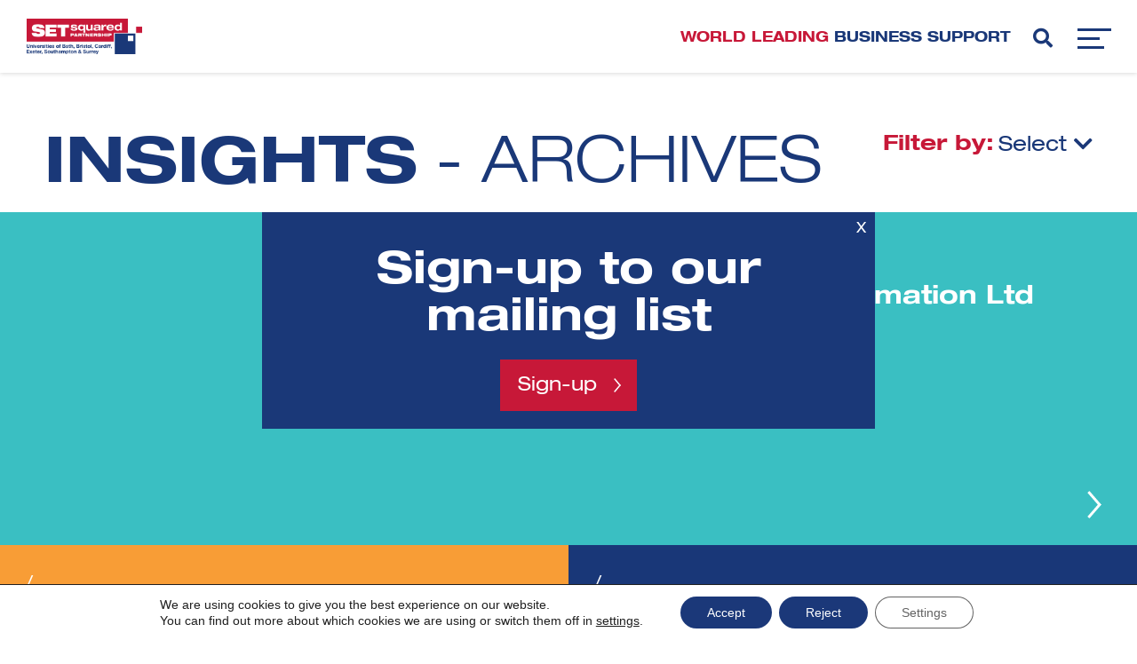

--- FILE ---
content_type: text/html; charset=UTF-8
request_url: https://www.setsquared.co.uk/company-location/bath/page/5/
body_size: 20367
content:
<!DOCTYPE html>
<!--[if !(IE 7) | !(IE 8) ]>
<html lang="en-GB" id="ie9" class="no-js ie">
<![endif]-->
<!--[if !IE]><!--><html lang="en-GB" id="noIe" class="no-js"><!--<![endif]-->
<head>
<meta charset="UTF-8">
<script type="text/javascript">
/* <![CDATA[ */
var gform;gform||(document.addEventListener("gform_main_scripts_loaded",function(){gform.scriptsLoaded=!0}),document.addEventListener("gform/theme/scripts_loaded",function(){gform.themeScriptsLoaded=!0}),window.addEventListener("DOMContentLoaded",function(){gform.domLoaded=!0}),gform={domLoaded:!1,scriptsLoaded:!1,themeScriptsLoaded:!1,isFormEditor:()=>"function"==typeof InitializeEditor,callIfLoaded:function(o){return!(!gform.domLoaded||!gform.scriptsLoaded||!gform.themeScriptsLoaded&&!gform.isFormEditor()||(gform.isFormEditor()&&console.warn("The use of gform.initializeOnLoaded() is deprecated in the form editor context and will be removed in Gravity Forms 3.1."),o(),0))},initializeOnLoaded:function(o){gform.callIfLoaded(o)||(document.addEventListener("gform_main_scripts_loaded",()=>{gform.scriptsLoaded=!0,gform.callIfLoaded(o)}),document.addEventListener("gform/theme/scripts_loaded",()=>{gform.themeScriptsLoaded=!0,gform.callIfLoaded(o)}),window.addEventListener("DOMContentLoaded",()=>{gform.domLoaded=!0,gform.callIfLoaded(o)}))},hooks:{action:{},filter:{}},addAction:function(o,r,e,t){gform.addHook("action",o,r,e,t)},addFilter:function(o,r,e,t){gform.addHook("filter",o,r,e,t)},doAction:function(o){gform.doHook("action",o,arguments)},applyFilters:function(o){return gform.doHook("filter",o,arguments)},removeAction:function(o,r){gform.removeHook("action",o,r)},removeFilter:function(o,r,e){gform.removeHook("filter",o,r,e)},addHook:function(o,r,e,t,n){null==gform.hooks[o][r]&&(gform.hooks[o][r]=[]);var d=gform.hooks[o][r];null==n&&(n=r+"_"+d.length),gform.hooks[o][r].push({tag:n,callable:e,priority:t=null==t?10:t})},doHook:function(r,o,e){var t;if(e=Array.prototype.slice.call(e,1),null!=gform.hooks[r][o]&&((o=gform.hooks[r][o]).sort(function(o,r){return o.priority-r.priority}),o.forEach(function(o){"function"!=typeof(t=o.callable)&&(t=window[t]),"action"==r?t.apply(null,e):e[0]=t.apply(null,e)})),"filter"==r)return e[0]},removeHook:function(o,r,t,n){var e;null!=gform.hooks[o][r]&&(e=(e=gform.hooks[o][r]).filter(function(o,r,e){return!!(null!=n&&n!=o.tag||null!=t&&t!=o.priority)}),gform.hooks[o][r]=e)}});
/* ]]> */
</script>
<title>Bath Archives - Page 5 of 14 - SETsquared</title>
<link href="//www.google-analytics.com" rel="dns-prefetch">
<link href="https://www.setsquared.co.uk/wp-content/themes/setsquared/images/icons/favicon.ico" rel="shortcut icon">
<link href="https://www.setsquared.co.uk/wp-content/themes/setsquared/images/icons/touch.png" rel="apple-touch-icon-precomposed">
<link rel="stylesheet" href="https://cdnjs.cloudflare.com/ajax/libs/font-awesome/6.5.1/css/all.min.css">
<!-- <link rel="stylesheet" href="https://www.setsquared.co.uk/wp-content/themes/setsquared/style.css"> -->
<link rel="stylesheet" type="text/css" href="//www.setsquared.co.uk/wp-content/cache/wpfc-minified/lkbineb0/2p1xp.css" media="all"/>
<!-- Start of HubSpot Embed Code --> 
<script  id="hs-script-loader" async defer src="//js-eu1.hs-scripts.com/143466381.js"></script> 
<!-- End of HubSpot Embed Code -->	
<meta name="viewport" content="width=device-width, initial-scale=1">
<meta name='robots' content='index, follow, max-image-preview:large, max-snippet:-1, max-video-preview:-1' />
<!-- This site is optimized with the Yoast SEO plugin v26.7 - https://yoast.com/wordpress/plugins/seo/ -->
<link rel="canonical" href="https://www.setsquared.co.uk/company-location/bath/page/5/" />
<link rel="prev" href="https://www.setsquared.co.uk/company-location/bath/page/4/" />
<link rel="next" href="https://www.setsquared.co.uk/company-location/bath/page/6/" />
<meta property="og:locale" content="en_GB" />
<meta property="og:type" content="article" />
<meta property="og:title" content="Bath Archives - Page 5 of 14 - SETsquared" />
<meta property="og:url" content="https://www.setsquared.co.uk/company-location/bath/" />
<meta property="og:site_name" content="SETsquared" />
<meta name="twitter:card" content="summary_large_image" />
<meta name="twitter:site" content="@setsquared" />
<script type="application/ld+json" class="yoast-schema-graph">{"@context":"https://schema.org","@graph":[{"@type":"CollectionPage","@id":"https://www.setsquared.co.uk/company-location/bath/","url":"https://www.setsquared.co.uk/company-location/bath/page/5/","name":"Bath Archives - Page 5 of 14 - SETsquared","isPartOf":{"@id":"https://www.setsquared.co.uk/#website"},"breadcrumb":{"@id":"https://www.setsquared.co.uk/company-location/bath/page/5/#breadcrumb"},"inLanguage":"en-GB"},{"@type":"BreadcrumbList","@id":"https://www.setsquared.co.uk/company-location/bath/page/5/#breadcrumb","itemListElement":[{"@type":"ListItem","position":1,"name":"Home","item":"https://www.setsquared.co.uk/"},{"@type":"ListItem","position":2,"name":"Bath"}]},{"@type":"WebSite","@id":"https://www.setsquared.co.uk/#website","url":"https://www.setsquared.co.uk/","name":"SETsquared","description":"Universities of Bath, Bristol, Cardiff, Exeter, Southampton &amp; Surrey","publisher":{"@id":"https://www.setsquared.co.uk/#organization"},"potentialAction":[{"@type":"SearchAction","target":{"@type":"EntryPoint","urlTemplate":"https://www.setsquared.co.uk/?s={search_term_string}"},"query-input":{"@type":"PropertyValueSpecification","valueRequired":true,"valueName":"search_term_string"}}],"inLanguage":"en-GB"},{"@type":"Organization","@id":"https://www.setsquared.co.uk/#organization","name":"SETsquared","url":"https://www.setsquared.co.uk/","logo":{"@type":"ImageObject","inLanguage":"en-GB","@id":"https://www.setsquared.co.uk/#/schema/logo/image/","url":"https://www.setsquared.co.uk/wp-content/uploads/2018/10/logo.svg","contentUrl":"https://www.setsquared.co.uk/wp-content/uploads/2018/10/logo.svg","width":4158.810999999999694409780204296112060546875,"height":1360.2100000000000363797880709171295166015625,"caption":"SETsquared"},"image":{"@id":"https://www.setsquared.co.uk/#/schema/logo/image/"},"sameAs":["https://www.facebook.com/pages/SETsquared-Partnership/123865170972533","https://x.com/setsquared","https://www.instagram.com/setsquared_partnership/","https://www.linkedin.com/company/setsquared-partnership","https://www.youtube.com/channel/UCfT4c_MtQnWnHpTMdpUsXxA"]}]}</script>
<!-- / Yoast SEO plugin. -->
<link rel='dns-prefetch' href='//cdnjs.cloudflare.com' />
<link rel='dns-prefetch' href='//use.fontawesome.com' />
<style id='wp-img-auto-sizes-contain-inline-css' >
img:is([sizes=auto i],[sizes^="auto," i]){contain-intrinsic-size:3000px 1500px}
/*# sourceURL=wp-img-auto-sizes-contain-inline-css */
</style>
<!-- <link rel='stylesheet' id='raise-css' href='https://www.setsquared.co.uk/wp-content/themes/setsquared/raise.css?ver=1.0' media='all' /> -->
<!-- <link rel='stylesheet' id='wp-block-library-css' href='https://www.setsquared.co.uk/wp-includes/css/dist/block-library/style.min.css?ver=07043f583a399adbe9d3320864b4eaae' media='all' /> -->
<link rel="stylesheet" type="text/css" href="//www.setsquared.co.uk/wp-content/cache/wpfc-minified/7ncrifaa/2p1xp.css" media="all"/>
<style id='global-styles-inline-css' >
:root{--wp--preset--aspect-ratio--square: 1;--wp--preset--aspect-ratio--4-3: 4/3;--wp--preset--aspect-ratio--3-4: 3/4;--wp--preset--aspect-ratio--3-2: 3/2;--wp--preset--aspect-ratio--2-3: 2/3;--wp--preset--aspect-ratio--16-9: 16/9;--wp--preset--aspect-ratio--9-16: 9/16;--wp--preset--color--black: #000000;--wp--preset--color--cyan-bluish-gray: #abb8c3;--wp--preset--color--white: #ffffff;--wp--preset--color--pale-pink: #f78da7;--wp--preset--color--vivid-red: #cf2e2e;--wp--preset--color--luminous-vivid-orange: #ff6900;--wp--preset--color--luminous-vivid-amber: #fcb900;--wp--preset--color--light-green-cyan: #7bdcb5;--wp--preset--color--vivid-green-cyan: #00d084;--wp--preset--color--pale-cyan-blue: #8ed1fc;--wp--preset--color--vivid-cyan-blue: #0693e3;--wp--preset--color--vivid-purple: #9b51e0;--wp--preset--gradient--vivid-cyan-blue-to-vivid-purple: linear-gradient(135deg,rgb(6,147,227) 0%,rgb(155,81,224) 100%);--wp--preset--gradient--light-green-cyan-to-vivid-green-cyan: linear-gradient(135deg,rgb(122,220,180) 0%,rgb(0,208,130) 100%);--wp--preset--gradient--luminous-vivid-amber-to-luminous-vivid-orange: linear-gradient(135deg,rgb(252,185,0) 0%,rgb(255,105,0) 100%);--wp--preset--gradient--luminous-vivid-orange-to-vivid-red: linear-gradient(135deg,rgb(255,105,0) 0%,rgb(207,46,46) 100%);--wp--preset--gradient--very-light-gray-to-cyan-bluish-gray: linear-gradient(135deg,rgb(238,238,238) 0%,rgb(169,184,195) 100%);--wp--preset--gradient--cool-to-warm-spectrum: linear-gradient(135deg,rgb(74,234,220) 0%,rgb(151,120,209) 20%,rgb(207,42,186) 40%,rgb(238,44,130) 60%,rgb(251,105,98) 80%,rgb(254,248,76) 100%);--wp--preset--gradient--blush-light-purple: linear-gradient(135deg,rgb(255,206,236) 0%,rgb(152,150,240) 100%);--wp--preset--gradient--blush-bordeaux: linear-gradient(135deg,rgb(254,205,165) 0%,rgb(254,45,45) 50%,rgb(107,0,62) 100%);--wp--preset--gradient--luminous-dusk: linear-gradient(135deg,rgb(255,203,112) 0%,rgb(199,81,192) 50%,rgb(65,88,208) 100%);--wp--preset--gradient--pale-ocean: linear-gradient(135deg,rgb(255,245,203) 0%,rgb(182,227,212) 50%,rgb(51,167,181) 100%);--wp--preset--gradient--electric-grass: linear-gradient(135deg,rgb(202,248,128) 0%,rgb(113,206,126) 100%);--wp--preset--gradient--midnight: linear-gradient(135deg,rgb(2,3,129) 0%,rgb(40,116,252) 100%);--wp--preset--font-size--small: 13px;--wp--preset--font-size--medium: 20px;--wp--preset--font-size--large: 36px;--wp--preset--font-size--x-large: 42px;--wp--preset--spacing--20: 0.44rem;--wp--preset--spacing--30: 0.67rem;--wp--preset--spacing--40: 1rem;--wp--preset--spacing--50: 1.5rem;--wp--preset--spacing--60: 2.25rem;--wp--preset--spacing--70: 3.38rem;--wp--preset--spacing--80: 5.06rem;--wp--preset--shadow--natural: 6px 6px 9px rgba(0, 0, 0, 0.2);--wp--preset--shadow--deep: 12px 12px 50px rgba(0, 0, 0, 0.4);--wp--preset--shadow--sharp: 6px 6px 0px rgba(0, 0, 0, 0.2);--wp--preset--shadow--outlined: 6px 6px 0px -3px rgb(255, 255, 255), 6px 6px rgb(0, 0, 0);--wp--preset--shadow--crisp: 6px 6px 0px rgb(0, 0, 0);}:where(.is-layout-flex){gap: 0.5em;}:where(.is-layout-grid){gap: 0.5em;}body .is-layout-flex{display: flex;}.is-layout-flex{flex-wrap: wrap;align-items: center;}.is-layout-flex > :is(*, div){margin: 0;}body .is-layout-grid{display: grid;}.is-layout-grid > :is(*, div){margin: 0;}:where(.wp-block-columns.is-layout-flex){gap: 2em;}:where(.wp-block-columns.is-layout-grid){gap: 2em;}:where(.wp-block-post-template.is-layout-flex){gap: 1.25em;}:where(.wp-block-post-template.is-layout-grid){gap: 1.25em;}.has-black-color{color: var(--wp--preset--color--black) !important;}.has-cyan-bluish-gray-color{color: var(--wp--preset--color--cyan-bluish-gray) !important;}.has-white-color{color: var(--wp--preset--color--white) !important;}.has-pale-pink-color{color: var(--wp--preset--color--pale-pink) !important;}.has-vivid-red-color{color: var(--wp--preset--color--vivid-red) !important;}.has-luminous-vivid-orange-color{color: var(--wp--preset--color--luminous-vivid-orange) !important;}.has-luminous-vivid-amber-color{color: var(--wp--preset--color--luminous-vivid-amber) !important;}.has-light-green-cyan-color{color: var(--wp--preset--color--light-green-cyan) !important;}.has-vivid-green-cyan-color{color: var(--wp--preset--color--vivid-green-cyan) !important;}.has-pale-cyan-blue-color{color: var(--wp--preset--color--pale-cyan-blue) !important;}.has-vivid-cyan-blue-color{color: var(--wp--preset--color--vivid-cyan-blue) !important;}.has-vivid-purple-color{color: var(--wp--preset--color--vivid-purple) !important;}.has-black-background-color{background-color: var(--wp--preset--color--black) !important;}.has-cyan-bluish-gray-background-color{background-color: var(--wp--preset--color--cyan-bluish-gray) !important;}.has-white-background-color{background-color: var(--wp--preset--color--white) !important;}.has-pale-pink-background-color{background-color: var(--wp--preset--color--pale-pink) !important;}.has-vivid-red-background-color{background-color: var(--wp--preset--color--vivid-red) !important;}.has-luminous-vivid-orange-background-color{background-color: var(--wp--preset--color--luminous-vivid-orange) !important;}.has-luminous-vivid-amber-background-color{background-color: var(--wp--preset--color--luminous-vivid-amber) !important;}.has-light-green-cyan-background-color{background-color: var(--wp--preset--color--light-green-cyan) !important;}.has-vivid-green-cyan-background-color{background-color: var(--wp--preset--color--vivid-green-cyan) !important;}.has-pale-cyan-blue-background-color{background-color: var(--wp--preset--color--pale-cyan-blue) !important;}.has-vivid-cyan-blue-background-color{background-color: var(--wp--preset--color--vivid-cyan-blue) !important;}.has-vivid-purple-background-color{background-color: var(--wp--preset--color--vivid-purple) !important;}.has-black-border-color{border-color: var(--wp--preset--color--black) !important;}.has-cyan-bluish-gray-border-color{border-color: var(--wp--preset--color--cyan-bluish-gray) !important;}.has-white-border-color{border-color: var(--wp--preset--color--white) !important;}.has-pale-pink-border-color{border-color: var(--wp--preset--color--pale-pink) !important;}.has-vivid-red-border-color{border-color: var(--wp--preset--color--vivid-red) !important;}.has-luminous-vivid-orange-border-color{border-color: var(--wp--preset--color--luminous-vivid-orange) !important;}.has-luminous-vivid-amber-border-color{border-color: var(--wp--preset--color--luminous-vivid-amber) !important;}.has-light-green-cyan-border-color{border-color: var(--wp--preset--color--light-green-cyan) !important;}.has-vivid-green-cyan-border-color{border-color: var(--wp--preset--color--vivid-green-cyan) !important;}.has-pale-cyan-blue-border-color{border-color: var(--wp--preset--color--pale-cyan-blue) !important;}.has-vivid-cyan-blue-border-color{border-color: var(--wp--preset--color--vivid-cyan-blue) !important;}.has-vivid-purple-border-color{border-color: var(--wp--preset--color--vivid-purple) !important;}.has-vivid-cyan-blue-to-vivid-purple-gradient-background{background: var(--wp--preset--gradient--vivid-cyan-blue-to-vivid-purple) !important;}.has-light-green-cyan-to-vivid-green-cyan-gradient-background{background: var(--wp--preset--gradient--light-green-cyan-to-vivid-green-cyan) !important;}.has-luminous-vivid-amber-to-luminous-vivid-orange-gradient-background{background: var(--wp--preset--gradient--luminous-vivid-amber-to-luminous-vivid-orange) !important;}.has-luminous-vivid-orange-to-vivid-red-gradient-background{background: var(--wp--preset--gradient--luminous-vivid-orange-to-vivid-red) !important;}.has-very-light-gray-to-cyan-bluish-gray-gradient-background{background: var(--wp--preset--gradient--very-light-gray-to-cyan-bluish-gray) !important;}.has-cool-to-warm-spectrum-gradient-background{background: var(--wp--preset--gradient--cool-to-warm-spectrum) !important;}.has-blush-light-purple-gradient-background{background: var(--wp--preset--gradient--blush-light-purple) !important;}.has-blush-bordeaux-gradient-background{background: var(--wp--preset--gradient--blush-bordeaux) !important;}.has-luminous-dusk-gradient-background{background: var(--wp--preset--gradient--luminous-dusk) !important;}.has-pale-ocean-gradient-background{background: var(--wp--preset--gradient--pale-ocean) !important;}.has-electric-grass-gradient-background{background: var(--wp--preset--gradient--electric-grass) !important;}.has-midnight-gradient-background{background: var(--wp--preset--gradient--midnight) !important;}.has-small-font-size{font-size: var(--wp--preset--font-size--small) !important;}.has-medium-font-size{font-size: var(--wp--preset--font-size--medium) !important;}.has-large-font-size{font-size: var(--wp--preset--font-size--large) !important;}.has-x-large-font-size{font-size: var(--wp--preset--font-size--x-large) !important;}
/*# sourceURL=global-styles-inline-css */
</style>
<style id='classic-theme-styles-inline-css' >
/*! This file is auto-generated */
.wp-block-button__link{color:#fff;background-color:#32373c;border-radius:9999px;box-shadow:none;text-decoration:none;padding:calc(.667em + 2px) calc(1.333em + 2px);font-size:1.125em}.wp-block-file__button{background:#32373c;color:#fff;text-decoration:none}
/*# sourceURL=/wp-includes/css/classic-themes.min.css */
</style>
<style id='font-awesome-svg-styles-default-inline-css' >
.svg-inline--fa {
display: inline-block;
height: 1em;
overflow: visible;
vertical-align: -.125em;
}
/*# sourceURL=font-awesome-svg-styles-default-inline-css */
</style>
<!-- <link rel='stylesheet' id='font-awesome-svg-styles-css' href='https://www.setsquared.co.uk/wp-content/uploads/font-awesome/v5.12.0/css/svg-with-js.css' media='all' /> -->
<link rel="stylesheet" type="text/css" href="//www.setsquared.co.uk/wp-content/cache/wpfc-minified/lmp52c3r/2p1xo.css" media="all"/>
<style id='font-awesome-svg-styles-inline-css' >
.wp-block-font-awesome-icon svg::before,
.wp-rich-text-font-awesome-icon svg::before {content: unset;}
/*# sourceURL=font-awesome-svg-styles-inline-css */
</style>
<!-- <link rel='stylesheet' id='search-filter-plugin-styles-css' href='https://www.setsquared.co.uk/wp-content/plugins/search-filter-pro/public/assets/css/search-filter.min.css?ver=2.5.21' media='all' /> -->
<!-- <link rel='stylesheet' id='normalize-css' href='https://www.setsquared.co.uk/wp-content/themes/setsquared/normalize.min.css?ver=1.0' media='all' /> -->
<!-- <link rel='stylesheet' id='html5blank-css' href='https://www.setsquared.co.uk/wp-content/themes/setsquared/css/all.min.css?ver=1.0' media='all' /> -->
<link rel="stylesheet" type="text/css" href="//www.setsquared.co.uk/wp-content/cache/wpfc-minified/98vwpzz4/2p1xo.css" media="all"/>
<link rel='stylesheet' id='slick_css-css' href='//cdnjs.cloudflare.com/ajax/libs/slick-carousel/1.8.1/slick.css?ver=07043f583a399adbe9d3320864b4eaae' media='all' />
<link rel='stylesheet' id='font-awesome-official-css' href='https://use.fontawesome.com/releases/v5.12.0/css/all.css' media='all' integrity="sha384-REHJTs1r2ErKBuJB0fCK99gCYsVjwxHrSU0N7I1zl9vZbggVJXRMsv/sLlOAGb4M" crossorigin="anonymous" />
<!-- <link rel='stylesheet' id='moove_gdpr_frontend-css' href='https://www.setsquared.co.uk/wp-content/plugins/gdpr-cookie-compliance/dist/styles/gdpr-main-nf.css?ver=5.0.9' media='all' /> -->
<link rel="stylesheet" type="text/css" href="//www.setsquared.co.uk/wp-content/cache/wpfc-minified/m7xhq93d/6ksq6.css" media="all"/>
<style id='moove_gdpr_frontend-inline-css' >
#moove_gdpr_cookie_modal .moove-gdpr-modal-content .moove-gdpr-tab-main h3.tab-title, 
#moove_gdpr_cookie_modal .moove-gdpr-modal-content .moove-gdpr-tab-main span.tab-title,
#moove_gdpr_cookie_modal .moove-gdpr-modal-content .moove-gdpr-modal-left-content #moove-gdpr-menu li a, 
#moove_gdpr_cookie_modal .moove-gdpr-modal-content .moove-gdpr-modal-left-content #moove-gdpr-menu li button,
#moove_gdpr_cookie_modal .moove-gdpr-modal-content .moove-gdpr-modal-left-content .moove-gdpr-branding-cnt a,
#moove_gdpr_cookie_modal .moove-gdpr-modal-content .moove-gdpr-modal-footer-content .moove-gdpr-button-holder a.mgbutton, 
#moove_gdpr_cookie_modal .moove-gdpr-modal-content .moove-gdpr-modal-footer-content .moove-gdpr-button-holder button.mgbutton,
#moove_gdpr_cookie_modal .cookie-switch .cookie-slider:after, 
#moove_gdpr_cookie_modal .cookie-switch .slider:after, 
#moove_gdpr_cookie_modal .switch .cookie-slider:after, 
#moove_gdpr_cookie_modal .switch .slider:after,
#moove_gdpr_cookie_info_bar .moove-gdpr-info-bar-container .moove-gdpr-info-bar-content p, 
#moove_gdpr_cookie_info_bar .moove-gdpr-info-bar-container .moove-gdpr-info-bar-content p a,
#moove_gdpr_cookie_info_bar .moove-gdpr-info-bar-container .moove-gdpr-info-bar-content a.mgbutton, 
#moove_gdpr_cookie_info_bar .moove-gdpr-info-bar-container .moove-gdpr-info-bar-content button.mgbutton,
#moove_gdpr_cookie_modal .moove-gdpr-modal-content .moove-gdpr-tab-main .moove-gdpr-tab-main-content h1, 
#moove_gdpr_cookie_modal .moove-gdpr-modal-content .moove-gdpr-tab-main .moove-gdpr-tab-main-content h2, 
#moove_gdpr_cookie_modal .moove-gdpr-modal-content .moove-gdpr-tab-main .moove-gdpr-tab-main-content h3, 
#moove_gdpr_cookie_modal .moove-gdpr-modal-content .moove-gdpr-tab-main .moove-gdpr-tab-main-content h4, 
#moove_gdpr_cookie_modal .moove-gdpr-modal-content .moove-gdpr-tab-main .moove-gdpr-tab-main-content h5, 
#moove_gdpr_cookie_modal .moove-gdpr-modal-content .moove-gdpr-tab-main .moove-gdpr-tab-main-content h6,
#moove_gdpr_cookie_modal .moove-gdpr-modal-content.moove_gdpr_modal_theme_v2 .moove-gdpr-modal-title .tab-title,
#moove_gdpr_cookie_modal .moove-gdpr-modal-content.moove_gdpr_modal_theme_v2 .moove-gdpr-tab-main h3.tab-title, 
#moove_gdpr_cookie_modal .moove-gdpr-modal-content.moove_gdpr_modal_theme_v2 .moove-gdpr-tab-main span.tab-title,
#moove_gdpr_cookie_modal .moove-gdpr-modal-content.moove_gdpr_modal_theme_v2 .moove-gdpr-branding-cnt a {
font-weight: inherit				}
#moove_gdpr_cookie_modal,#moove_gdpr_cookie_info_bar,.gdpr_cookie_settings_shortcode_content{font-family:&#039;HelveticaNeueLTPro-Ex&#039;}#moove_gdpr_save_popup_settings_button{background-color:#373737;color:#fff}#moove_gdpr_save_popup_settings_button:hover{background-color:#000}#moove_gdpr_cookie_info_bar .moove-gdpr-info-bar-container .moove-gdpr-info-bar-content a.mgbutton,#moove_gdpr_cookie_info_bar .moove-gdpr-info-bar-container .moove-gdpr-info-bar-content button.mgbutton{background-color:#1b3879}#moove_gdpr_cookie_modal .moove-gdpr-modal-content .moove-gdpr-modal-footer-content .moove-gdpr-button-holder a.mgbutton,#moove_gdpr_cookie_modal .moove-gdpr-modal-content .moove-gdpr-modal-footer-content .moove-gdpr-button-holder button.mgbutton,.gdpr_cookie_settings_shortcode_content .gdpr-shr-button.button-green{background-color:#1b3879;border-color:#1b3879}#moove_gdpr_cookie_modal .moove-gdpr-modal-content .moove-gdpr-modal-footer-content .moove-gdpr-button-holder a.mgbutton:hover,#moove_gdpr_cookie_modal .moove-gdpr-modal-content .moove-gdpr-modal-footer-content .moove-gdpr-button-holder button.mgbutton:hover,.gdpr_cookie_settings_shortcode_content .gdpr-shr-button.button-green:hover{background-color:#fff;color:#1b3879}#moove_gdpr_cookie_modal .moove-gdpr-modal-content .moove-gdpr-modal-close i,#moove_gdpr_cookie_modal .moove-gdpr-modal-content .moove-gdpr-modal-close span.gdpr-icon{background-color:#1b3879;border:1px solid #1b3879}#moove_gdpr_cookie_info_bar span.moove-gdpr-infobar-allow-all.focus-g,#moove_gdpr_cookie_info_bar span.moove-gdpr-infobar-allow-all:focus,#moove_gdpr_cookie_info_bar button.moove-gdpr-infobar-allow-all.focus-g,#moove_gdpr_cookie_info_bar button.moove-gdpr-infobar-allow-all:focus,#moove_gdpr_cookie_info_bar span.moove-gdpr-infobar-reject-btn.focus-g,#moove_gdpr_cookie_info_bar span.moove-gdpr-infobar-reject-btn:focus,#moove_gdpr_cookie_info_bar button.moove-gdpr-infobar-reject-btn.focus-g,#moove_gdpr_cookie_info_bar button.moove-gdpr-infobar-reject-btn:focus,#moove_gdpr_cookie_info_bar span.change-settings-button.focus-g,#moove_gdpr_cookie_info_bar span.change-settings-button:focus,#moove_gdpr_cookie_info_bar button.change-settings-button.focus-g,#moove_gdpr_cookie_info_bar button.change-settings-button:focus{-webkit-box-shadow:0 0 1px 3px #1b3879;-moz-box-shadow:0 0 1px 3px #1b3879;box-shadow:0 0 1px 3px #1b3879}#moove_gdpr_cookie_modal .moove-gdpr-modal-content .moove-gdpr-modal-close i:hover,#moove_gdpr_cookie_modal .moove-gdpr-modal-content .moove-gdpr-modal-close span.gdpr-icon:hover,#moove_gdpr_cookie_info_bar span[data-href]>u.change-settings-button{color:#1b3879}#moove_gdpr_cookie_modal .moove-gdpr-modal-content .moove-gdpr-modal-left-content #moove-gdpr-menu li.menu-item-selected a span.gdpr-icon,#moove_gdpr_cookie_modal .moove-gdpr-modal-content .moove-gdpr-modal-left-content #moove-gdpr-menu li.menu-item-selected button span.gdpr-icon{color:inherit}#moove_gdpr_cookie_modal .moove-gdpr-modal-content .moove-gdpr-modal-left-content #moove-gdpr-menu li a span.gdpr-icon,#moove_gdpr_cookie_modal .moove-gdpr-modal-content .moove-gdpr-modal-left-content #moove-gdpr-menu li button span.gdpr-icon{color:inherit}#moove_gdpr_cookie_modal .gdpr-acc-link{line-height:0;font-size:0;color:transparent;position:absolute}#moove_gdpr_cookie_modal .moove-gdpr-modal-content .moove-gdpr-modal-close:hover i,#moove_gdpr_cookie_modal .moove-gdpr-modal-content .moove-gdpr-modal-left-content #moove-gdpr-menu li a,#moove_gdpr_cookie_modal .moove-gdpr-modal-content .moove-gdpr-modal-left-content #moove-gdpr-menu li button,#moove_gdpr_cookie_modal .moove-gdpr-modal-content .moove-gdpr-modal-left-content #moove-gdpr-menu li button i,#moove_gdpr_cookie_modal .moove-gdpr-modal-content .moove-gdpr-modal-left-content #moove-gdpr-menu li a i,#moove_gdpr_cookie_modal .moove-gdpr-modal-content .moove-gdpr-tab-main .moove-gdpr-tab-main-content a:hover,#moove_gdpr_cookie_info_bar.moove-gdpr-dark-scheme .moove-gdpr-info-bar-container .moove-gdpr-info-bar-content a.mgbutton:hover,#moove_gdpr_cookie_info_bar.moove-gdpr-dark-scheme .moove-gdpr-info-bar-container .moove-gdpr-info-bar-content button.mgbutton:hover,#moove_gdpr_cookie_info_bar.moove-gdpr-dark-scheme .moove-gdpr-info-bar-container .moove-gdpr-info-bar-content a:hover,#moove_gdpr_cookie_info_bar.moove-gdpr-dark-scheme .moove-gdpr-info-bar-container .moove-gdpr-info-bar-content button:hover,#moove_gdpr_cookie_info_bar.moove-gdpr-dark-scheme .moove-gdpr-info-bar-container .moove-gdpr-info-bar-content span.change-settings-button:hover,#moove_gdpr_cookie_info_bar.moove-gdpr-dark-scheme .moove-gdpr-info-bar-container .moove-gdpr-info-bar-content button.change-settings-button:hover,#moove_gdpr_cookie_info_bar.moove-gdpr-dark-scheme .moove-gdpr-info-bar-container .moove-gdpr-info-bar-content u.change-settings-button:hover,#moove_gdpr_cookie_info_bar span[data-href]>u.change-settings-button,#moove_gdpr_cookie_info_bar.moove-gdpr-dark-scheme .moove-gdpr-info-bar-container .moove-gdpr-info-bar-content a.mgbutton.focus-g,#moove_gdpr_cookie_info_bar.moove-gdpr-dark-scheme .moove-gdpr-info-bar-container .moove-gdpr-info-bar-content button.mgbutton.focus-g,#moove_gdpr_cookie_info_bar.moove-gdpr-dark-scheme .moove-gdpr-info-bar-container .moove-gdpr-info-bar-content a.focus-g,#moove_gdpr_cookie_info_bar.moove-gdpr-dark-scheme .moove-gdpr-info-bar-container .moove-gdpr-info-bar-content button.focus-g,#moove_gdpr_cookie_info_bar.moove-gdpr-dark-scheme .moove-gdpr-info-bar-container .moove-gdpr-info-bar-content a.mgbutton:focus,#moove_gdpr_cookie_info_bar.moove-gdpr-dark-scheme .moove-gdpr-info-bar-container .moove-gdpr-info-bar-content button.mgbutton:focus,#moove_gdpr_cookie_info_bar.moove-gdpr-dark-scheme .moove-gdpr-info-bar-container .moove-gdpr-info-bar-content a:focus,#moove_gdpr_cookie_info_bar.moove-gdpr-dark-scheme .moove-gdpr-info-bar-container .moove-gdpr-info-bar-content button:focus,#moove_gdpr_cookie_info_bar.moove-gdpr-dark-scheme .moove-gdpr-info-bar-container .moove-gdpr-info-bar-content span.change-settings-button.focus-g,span.change-settings-button:focus,button.change-settings-button.focus-g,button.change-settings-button:focus,#moove_gdpr_cookie_info_bar.moove-gdpr-dark-scheme .moove-gdpr-info-bar-container .moove-gdpr-info-bar-content u.change-settings-button.focus-g,#moove_gdpr_cookie_info_bar.moove-gdpr-dark-scheme .moove-gdpr-info-bar-container .moove-gdpr-info-bar-content u.change-settings-button:focus{color:#1b3879}#moove_gdpr_cookie_modal .moove-gdpr-branding.focus-g span,#moove_gdpr_cookie_modal .moove-gdpr-modal-content .moove-gdpr-tab-main a.focus-g,#moove_gdpr_cookie_modal .moove-gdpr-modal-content .moove-gdpr-tab-main .gdpr-cd-details-toggle.focus-g{color:#1b3879}#moove_gdpr_cookie_modal.gdpr_lightbox-hide{display:none}
/*# sourceURL=moove_gdpr_frontend-inline-css */
</style>
<link rel='stylesheet' id='font-awesome-official-v4shim-css' href='https://use.fontawesome.com/releases/v5.12.0/css/v4-shims.css' media='all' integrity="sha384-AL44/7DEVqkvY9j8IjGLGZgFmHAjuHa+2RIWKxDliMNIfSs9g14/BRpYwHrWQgz6" crossorigin="anonymous" />
<style id='font-awesome-official-v4shim-inline-css' >
@font-face {
font-family: "FontAwesome";
font-display: block;
src: url("https://use.fontawesome.com/releases/v5.12.0/webfonts/fa-brands-400.eot"),
url("https://use.fontawesome.com/releases/v5.12.0/webfonts/fa-brands-400.eot?#iefix") format("embedded-opentype"),
url("https://use.fontawesome.com/releases/v5.12.0/webfonts/fa-brands-400.woff2") format("woff2"),
url("https://use.fontawesome.com/releases/v5.12.0/webfonts/fa-brands-400.woff") format("woff"),
url("https://use.fontawesome.com/releases/v5.12.0/webfonts/fa-brands-400.ttf") format("truetype"),
url("https://use.fontawesome.com/releases/v5.12.0/webfonts/fa-brands-400.svg#fontawesome") format("svg");
}
@font-face {
font-family: "FontAwesome";
font-display: block;
src: url("https://use.fontawesome.com/releases/v5.12.0/webfonts/fa-solid-900.eot"),
url("https://use.fontawesome.com/releases/v5.12.0/webfonts/fa-solid-900.eot?#iefix") format("embedded-opentype"),
url("https://use.fontawesome.com/releases/v5.12.0/webfonts/fa-solid-900.woff2") format("woff2"),
url("https://use.fontawesome.com/releases/v5.12.0/webfonts/fa-solid-900.woff") format("woff"),
url("https://use.fontawesome.com/releases/v5.12.0/webfonts/fa-solid-900.ttf") format("truetype"),
url("https://use.fontawesome.com/releases/v5.12.0/webfonts/fa-solid-900.svg#fontawesome") format("svg");
}
@font-face {
font-family: "FontAwesome";
font-display: block;
src: url("https://use.fontawesome.com/releases/v5.12.0/webfonts/fa-regular-400.eot"),
url("https://use.fontawesome.com/releases/v5.12.0/webfonts/fa-regular-400.eot?#iefix") format("embedded-opentype"),
url("https://use.fontawesome.com/releases/v5.12.0/webfonts/fa-regular-400.woff2") format("woff2"),
url("https://use.fontawesome.com/releases/v5.12.0/webfonts/fa-regular-400.woff") format("woff"),
url("https://use.fontawesome.com/releases/v5.12.0/webfonts/fa-regular-400.ttf") format("truetype"),
url("https://use.fontawesome.com/releases/v5.12.0/webfonts/fa-regular-400.svg#fontawesome") format("svg");
unicode-range: U+F004-F005,U+F007,U+F017,U+F022,U+F024,U+F02E,U+F03E,U+F044,U+F057-F059,U+F06E,U+F070,U+F075,U+F07B-F07C,U+F080,U+F086,U+F089,U+F094,U+F09D,U+F0A0,U+F0A4-F0A7,U+F0C5,U+F0C7-F0C8,U+F0E0,U+F0EB,U+F0F3,U+F0F8,U+F0FE,U+F111,U+F118-F11A,U+F11C,U+F133,U+F144,U+F146,U+F14A,U+F14D-F14E,U+F150-F152,U+F15B-F15C,U+F164-F165,U+F185-F186,U+F191-F192,U+F1AD,U+F1C1-F1C9,U+F1CD,U+F1D8,U+F1E3,U+F1EA,U+F1F6,U+F1F9,U+F20A,U+F247-F249,U+F24D,U+F254-F25B,U+F25D,U+F267,U+F271-F274,U+F279,U+F28B,U+F28D,U+F2B5-F2B6,U+F2B9,U+F2BB,U+F2BD,U+F2C1-F2C2,U+F2D0,U+F2D2,U+F2DC,U+F2ED,U+F328,U+F358-F35B,U+F3A5,U+F3D1,U+F410,U+F4AD;
}
/*# sourceURL=font-awesome-official-v4shim-inline-css */
</style>
<script  src="https://www.setsquared.co.uk/wp-includes/js/jquery/jquery.min.js?ver=3.7.1" id="jquery-core-js"></script>
<script  src="https://www.setsquared.co.uk/wp-includes/js/jquery/jquery-migrate.min.js?ver=3.4.1" id="jquery-migrate-js"></script>
<script  id="search-filter-plugin-build-js-extra">
/* <![CDATA[ */
var SF_LDATA = {"ajax_url":"https://www.setsquared.co.uk/wp-admin/admin-ajax.php","home_url":"https://www.setsquared.co.uk/","extensions":[]};
//# sourceURL=search-filter-plugin-build-js-extra
/* ]]> */
</script>
<script  src="https://www.setsquared.co.uk/wp-content/plugins/search-filter-pro/public/assets/js/search-filter-build.min.js?ver=2.5.21" id="search-filter-plugin-build-js"></script>
<script  src="https://www.setsquared.co.uk/wp-content/plugins/search-filter-pro/public/assets/js/chosen.jquery.min.js?ver=2.5.21" id="search-filter-plugin-chosen-js"></script>
<link rel="icon" href="https://www.setsquared.co.uk/wp-content/uploads/2020/04/cropped-SSQ_sq_web_logo_border-32x32.png" sizes="32x32" />
<link rel="icon" href="https://www.setsquared.co.uk/wp-content/uploads/2020/04/cropped-SSQ_sq_web_logo_border-192x192.png" sizes="192x192" />
<link rel="apple-touch-icon" href="https://www.setsquared.co.uk/wp-content/uploads/2020/04/cropped-SSQ_sq_web_logo_border-180x180.png" />
<meta name="msapplication-TileImage" content="https://www.setsquared.co.uk/wp-content/uploads/2020/04/cropped-SSQ_sq_web_logo_border-270x270.png" />
<style  id="wp-custom-css">
html { scroll-behavior: smooth; }
a.anchor {
display: block;
position: relative;
top: -60px;
visibility: hidden;
}
.imgTextBlock .cover {
background-size: cover !important;
}
.investment-wiki-btn{
display: none !important;
}
.event_form_container{
width: 1200px;
margin: auto;
max-width: 100%;
-webkit-box-sizing: border-box;
box-sizing: border-box;
overflow: hidden;
padding: 50px 0;
}
.event_form_wrapper{
width: 70%;
float: left;
overflow: hidden;
}
@media (max-width: 1259.99px)
{
.event_form_container{
width: auto;
margin: 0 30px;
}
}
@media (max-width: 649.99px)
{
.event_form_wrapper {
width: auto;
float: none;
padding-bottom: 30px;
}
}
.featured-video iframe{
display: block;
width: 100%;
margin: -68px 0 30px;
}
@media (min-width: 1024px) {
.mapHolder{
display: flex !important;
flex-direction: row-reverse !important;
}
.mapHolder .toolTip{
flex:1;
position:relative  !important;
top:0 !important;
right:0 !important;
}
.acf-map{
position: relative;
overflow: hidden;
width: 100%;
flex: 2;
min-height: 400px !important;
}
}
#wrap {
overflow-x: inherit !important;
position: relative;
}
#sidebar{
position: sticky;
top: 100px;
}
.squareBox.blueBg .insightArrow {
border-right-color: transparent;
}
.squareBox.blueBg .insightArrow {
border-bottom-color: #3abfc2;
}
.popupsignup .hide{
display:none !important;
}
.popupsignup form input{
padding:5px;
}
.popupsignup .signUp{
padding: 40px 0 20px 0;
}
.modal {
display: none;
position: fixed;
top: 50%;
left: 50%;
-webkit-transform: translate(-50%, -50%);
transform: translate(-50%, -50%);
width: 100%;
height: 100%;
text-align: center;
box-sizing: border-box;
box-shadow: 0 0 20px rgba(0, 0, 0, 0.2);
}
.modal.visible {
display: block;
z-index:99;
display: flex;
justify-content: center;
align-items: center;
}
.modal__header {
color: white;
background: #1a3878;
line-height: 50px;
text-align: center;
position: relative;
height: 0;
box-sizing: border-box;
display: flex;
justify-content: end;
}
.modal__header a {
position: absolute;
top: 0;
right: 0;
text-decoration: none;
color: white;
font-weight: bold;
display: block;
padding: 0 20px;
font-size: 16px;
background: #555;
height: 100%;
}
@media (max-width: 767px){
.mailingList {
padding: 0 30px;
width: 100%;
}
}
.popupsignup .formHolder input[type="submit"], .gform_wrapper input[type="submit"]{
position:relative;
}
.popupsignup-form{
display:none;
}
.popForm form input{
padding:5px;
}
.popForm form input[type="submit"]{
padding: 15px 45px 15px 20px;
}
.page-template-default .banner .caption, .siteBanner .caption,
.flexslider .flex-control-nav,
.scrollDown{
z-index:90 !important;
}
.js-close-modal{
border: none;
color: #fff;
padding: 10px;
background: none;
width: 100%;
text-align: right;
}
.gform_wrapper .validation_error, .gform_wrapper .gfield_required, .gform_wrapper .validation_message{
display:inline-block !important;
}
.percentbar_25{
display:none;
}
.caseLogos ul{
display: flex;
align-items: center;
justify-content: center;	
}
.caseLogos ul li {
width: 100%;
max-width: 200px;
}
.accordion-section {
margin: 50px 0;
}
.accordion-section h2 {
font-weight: bold;
color: #1a3878;
margin: 0;
}
@media screen and (min-width: 1000px) {
.accordion-section h2 {
font-size: 30px;
}
}
.accordion-section h3 {
font-weight: normal;
color: #000;
margin: 0;
}
.accordion span {
font-size: 16px;
margin-top: 30px;
display: block;
}
.accordion .accordion-item {
margin: 15px 0;
}
.accordion #step-1 {
margin-top: 15px;
}
.accordion .accordion-head {
color: black;
background-color: transparent;
position: relative;
padding: 5px;
font-size: 20px;
cursor: pointer;
overflow: hidden;
display: flex;
align-items: center;
justify-content: space-between;
border-bottom: 1px solid;
}
.accordion .accordion-head * {
cursor: pointer;
}
.accordion .accordion-head h4 {
margin: 0;
padding:0;
font-weight: bolder;
color: #1a3878;
}
.accordion .accordion-head:hover {
filter: alpha(opacity=80);
opacity: 0.8;
}
.accordion .accordion-body {
padding: 20px;
height: auto;
display: none;
margin: 0;
padding: 15px;
border-bottom: 1px solid #d4d4d4;
color: black;
}
.accordion .accordion-body p{
line-height: 1.4;
padding-bottom: 15px;
color: #1a3878;
}
@media screen and (min-width: 1000px) {
.accordion .accordion-body {
padding: 20px;
}
}
.accordion .accordion-body a {
color: #55b7d2;
}
.accordion .accordion-body a:hover {
text-decoration: none;
}
.accordion-head.open .arrow {
height: 20px;
}
.accordion-head .arrow:after {
width: 20px;
height: 20px;
display: inline-block;
transition: 0.4s;
font-family: "Font Awesome 5 Free";
font-weight: 900;
content: "\f067";
color: #1a3878;
}
.accordion-head.open .arrow:after {
transition: 0.4s;
font-family: "Font Awesome 5 Free";
font-weight: 900;
content: "\f068" !important;
}
.raise-landing h2.gform_submission_error.hide_summary{
font-size: 30px !important;
margin-bottom: 30px !important;
}
.page-template-raise-register{
background: #1a3878;
}
.setsquared-invest-2022-delegate-pack .button.red.applyButton{
display: none !important;
}
.dark-pink{
background: #d80062;
color: #fff;
}
.intense-pink{
background:#ff1271;
color:#fff;
}
.lightest-pink{
background: #ffe9f3;
}
.landIntro .applyButton{
display: none !important;
}
.latestTweets{
display:none;
}
.gfield_checkbox{
display: flex;
flex-direction: column;
gap: 10px;
margin-top:20px;
}
.gchoice{
display: flex;
align-items: baseline;
gap: 10px;
}
.banner .bgimg, .banner .imgHolder, .siteBanner .bgimg, .siteBanner .imgHolder{
backface-visibility: unset !important;
width: 100% !important;
}
.textBlock.removebottonPadding{
padding-bottom: 0;
}
.logo-section .logos .logo-bar img {
width: 200px;
height: 100px;
object-fit: contain;
margin: 0 10px;
}
.logo-bar{
display: flex;
flex-wrap: wrap;
justify-content: center;
gap: 20px;
}
.gform_wrapper form label {
padding: 2px 0 10px 0 !important;
}
.field_sublabel_below {
padding: 15px 0 !important;
}
.gsection_title{
font-weight: bold !important;
}
.logo-section .logos .logo-bar img{
margin: 0 25px;
}
.logo-section .slick-next,
.logo-section .slick-prev {
font-size: 0;
color: #f2f2f2;
border: 0;
background: none;
z-index: 1;
cursor: pointer;
}
.logo-section .slick-next::before {
color: #1a3878;
transition: all .3s;
content: "\f054";
font-family: "Font Awesome 5 Free";
font-weight: 900;
position: absolute;
right: -25px;
top: 62px;
font-size: 30px;
}
.logo-section .slick-prev::before {
color: #1a3878;
transition: all .3s;
content: "\f054";
font-family: "Font Awesome 5 Free";
font-weight: 900;
position: absolute;
left: -25px;
top: 62px;
font-size: 30px;
transform: rotate(-180deg);
}
.hs-form *{
color: #fff !important;
}
.page-template-raise-register .gform_wrapper form ul li ul.gfield_radio li input{
opacity: 1;
}
.gform_wrapper form ul li ul.gfield_radio{
display: flex;
flex-direction: column;
}
@media (max-width: 1830px) {
.banner .caption h2 {
font-size: 60px;
}
}		</style>
<!-- Twitter universal website tag code -->
<script>
!function(e,t,n,s,u,a){e.twq||(s=e.twq=function(){s.exe?s.exe.apply(s,arguments):s.queue.push(arguments);
},s.version='1.1',s.queue=[],u=t.createElement(n),u.async=!0,u.src='//static.ads-twitter.com/uwt.js',
a=t.getElementsByTagName(n)[0],a.parentNode.insertBefore(u,a))}(window,document,'script');
// Insert Twitter Pixel ID and Standard Event data below
twq('init','o389v');
twq('track','PageView');
</script>
<!-- End Twitter universal website tag code -->	
<!-- Global site tag (gtag.js) - Google Analytics -->
<script async src="https://www.googletagmanager.com/gtag/js?id=G-HS8BFQXT5Z"></script>
<script>
window.dataLayer = window.dataLayer || [];
function gtag(){dataLayer.push(arguments);}
gtag('js', new Date());
gtag('config', 'G-HS8BFQXT5Z');
</script>
<!-- Global site tag (gtag.js) - Google Ads: 368346869 --> <script async src="https://www.googletagmanager.com/gtag/js?id=AW-368346869"></script> <script> window.dataLayer = window.dataLayer || []; function gtag(){dataLayer.push(arguments);} gtag('js', new Date()); gtag('config', 'AW-368346869'); </script>
<!-- Facebook Pixel Code -->
<script>
!function(f,b,e,v,n,t,s)
{if(f.fbq)return;n=f.fbq=function(){n.callMethod?
n.callMethod.apply(n,arguments):n.queue.push(arguments)};
if(!f._fbq)f._fbq=n;n.push=n;n.loaded=!0;n.version='2.0';
n.queue=[];t=b.createElement(e);t.async=!0;
t.src=v;s=b.getElementsByTagName(e)[0];
s.parentNode.insertBefore(t,s)}(window, document,'script',
'https://connect.facebook.net/en_US/fbevents.js');
fbq('init', '724720314984268');
fbq('track', 'PageView');
</script>
<noscript><img height="1" width="1" style="display:none"
src="https://www.facebook.com/tr?id=724720314984268&ev=PageView&noscript=1"
/></noscript>
<!-- End Facebook Pixel Code -->	
</head>
<body class="archive paged tax-comp_location term-bath term-20 paged-5 wp-theme-setsquared chrome osx">
<div class="sideMenu">
<nav>
<ul id="menu-main-menu" class="menu"><li id="menu-item-9543" class="menu-item menu-item-type-post_type menu-item-object-page menu-item-9543"><a href="https://www.setsquared.co.uk/are-you-an-entrepreneur/">Are you an Entrepreneur?</a></li>
<li id="menu-item-422" class="menu-item menu-item-type-post_type menu-item-object-page menu-item-422"><a href="https://www.setsquared.co.uk/are-you-a-student/">Are you a Student?</a></li>
<li id="menu-item-421" class="menu-item menu-item-type-post_type menu-item-object-page menu-item-421"><a href="https://www.setsquared.co.uk/are-you-a-researcher/">Are you a Researcher?</a></li>
<li id="menu-item-565" class="menu-item menu-item-type-post_type menu-item-object-programmes menu-item-565"><a href="https://www.setsquared.co.uk/programme/business-acceleration/">Incubation &#038; Acceleration Centres</a></li>
<li id="menu-item-435" class="menu-item menu-item-type-post_type menu-item-object-page menu-item-435"><a href="https://www.setsquared.co.uk/investors-corporates/">Investors &#038; Corporates</a></li>
<li id="menu-item-32071" class="menu-item menu-item-type-post_type menu-item-object-page menu-item-32071"><a href="https://www.setsquared.co.uk/innovation-platform/">Innovation Platform</a></li>
<li id="menu-item-33099" class="menu-item menu-item-type-custom menu-item-object-custom menu-item-33099"><a href="https://www.setsquared.co.uk/deal-readiness-toolkit/">Deal Readiness Toolkit</a></li>
<li id="menu-item-350" class="menu-item menu-item-type-post_type menu-item-object-page menu-item-has-children menu-item-350"><a href="https://www.setsquared.co.uk/support-programmes/">Support Programmes</a><span class="cross"></span>
<ul class="sub-menu">
<li id="menu-item-3069" class="menu-item menu-item-type-post_type menu-item-object-programmes menu-item-3069"><a href="https://www.setsquared.co.uk/programme/student-enterprise/">Student Enterprise</a></li>
<li id="menu-item-27930" class="menu-item menu-item-type-post_type menu-item-object-programmes menu-item-27930"><a href="https://www.setsquared.co.uk/programme/icure-programme/">ICURe</a></li>
<li id="menu-item-32973" class="menu-item menu-item-type-post_type menu-item-object-programmes menu-item-32973"><a href="https://www.setsquared.co.uk/programme/cyber-invest/">Cyber Invest</a></li>
<li id="menu-item-32600" class="menu-item menu-item-type-custom menu-item-object-custom menu-item-has-children menu-item-32600"><a href="https://www.setsquared.co.uk/programme/gw-shift-training/">GW-SHIFT Training</a>
<ul class="sub-menu">
<li id="menu-item-32601" class="menu-item menu-item-type-custom menu-item-object-custom menu-item-32601"><a href="https://www.setsquared.co.uk/programme/gw-shift-research-impact-training/">Research Impact Training: Hydrogen</a></li>
<li id="menu-item-32602" class="menu-item menu-item-type-custom menu-item-object-custom menu-item-32602"><a href="https://www.setsquared.co.uk/programme/gw-shift-hydrogen-launchpad/">Hydrogen Launchpad</a></li>
<li id="menu-item-31683" class="menu-item menu-item-type-custom menu-item-object-custom menu-item-31683"><a href="https://www.setsquared.co.uk/programme/gw-shift-hydrogen-webinar-series/">Hydrogen Webinar Series</a></li>
<li id="menu-item-33314" class="menu-item menu-item-type-post_type menu-item-object-programmes menu-item-33314"><a href="https://www.setsquared.co.uk/programme/opportunities-in-hydrogen-mobility/">Opportunities in Hydrogen Mobility</a></li>
</ul>
</li>
<li id="menu-item-33390" class="menu-item menu-item-type-post_type menu-item-object-programmes menu-item-33390"><a href="https://www.setsquared.co.uk/programme/impact-ip-training/">IMPACT-IP Training</a></li>
<li id="menu-item-27697" class="menu-item menu-item-type-post_type menu-item-object-programmes menu-item-27697"><a href="https://www.setsquared.co.uk/programme/investor-partnerships-future-economy-prog/">Investor Partnerships Future Economy Programme</a></li>
</ul>
</li>
<li id="menu-item-32855" class="menu-item menu-item-type-post_type menu-item-object-page menu-item-has-children menu-item-32855"><a href="https://www.setsquared.co.uk/past-programmes/">Past Programmes</a><span class="cross"></span>
<ul class="sub-menu">
<li id="menu-item-32856" class="menu-item menu-item-type-custom menu-item-object-custom menu-item-32856"><a href="https://www.setsquared.co.uk/programme/spinoutwest/">SpinOutWest</a></li>
<li id="menu-item-28844" class="menu-item menu-item-type-post_type menu-item-object-programmes menu-item-28844"><a href="https://www.setsquared.co.uk/programme/hydrogen-and-sustainable-transport-economy-accelerator/">Hydrogen &#038; Sustainable Transport Economy Accelerator</a></li>
<li id="menu-item-31051" class="menu-item menu-item-type-post_type menu-item-object-programmes menu-item-31051"><a href="https://www.setsquared.co.uk/programme/impact-ip/">IMPACT-IP Programme</a></li>
<li id="menu-item-32857" class="menu-item menu-item-type-custom menu-item-object-custom menu-item-32857"><a href="https://www.setsquared.co.uk/programme/telecoms/">Transforming Telecoms</a></li>
<li id="menu-item-32859" class="menu-item menu-item-type-custom menu-item-object-custom menu-item-32859"><a href="https://www.setsquared.co.uk/programme/fwd-project/">The FWD Project</a></li>
<li id="menu-item-32860" class="menu-item menu-item-type-custom menu-item-object-custom menu-item-32860"><a href="https://www.setsquared.co.uk/programme/creative-tech/">Creative Tech</a></li>
<li id="menu-item-32861" class="menu-item menu-item-type-custom menu-item-object-custom menu-item-32861"><a href="https://www.setsquared.co.uk/programme/scale-up-programme/">Scale-Up</a></li>
</ul>
</li>
<li id="menu-item-164" class="menu-item menu-item-type-post_type menu-item-object-page menu-item-164"><a href="https://www.setsquared.co.uk/about-us/">About SETsquared</a></li>
<li id="menu-item-32073" class="menu-item menu-item-type-custom menu-item-object-custom menu-item-32073"><a href="/insights/">News &#038; Insights</a></li>
<li id="menu-item-32070" class="menu-item menu-item-type-custom menu-item-object-custom menu-item-32070"><a href="/events/">Events</a></li>
<li id="menu-item-337" class="menu-item menu-item-type-post_type menu-item-object-page menu-item-337"><a href="https://www.setsquared.co.uk/contact-us/">Locations &#038; Contact</a></li>
</ul>
<ul id="menu-mobile-menu" class="menu"><li id="menu-item-735" class="menu-item menu-item-type-post_type menu-item-object-page menu-item-home menu-item-735"><a href="https://www.setsquared.co.uk/">Home</a></li>
<li id="menu-item-738" class="menu-item menu-item-type-post_type menu-item-object-page menu-item-738"><a href="https://www.setsquared.co.uk/are-you-a-student/">Are you a Student?</a></li>
<li id="menu-item-737" class="menu-item menu-item-type-post_type menu-item-object-page menu-item-737"><a href="https://www.setsquared.co.uk/are-you-a-researcher/">Are you a Researcher?</a></li>
<li id="menu-item-755" class="menu-item menu-item-type-post_type menu-item-object-programmes menu-item-755"><a href="https://www.setsquared.co.uk/programme/business-acceleration/">Incubation &#038; Acceleration Centres</a></li>
<li id="menu-item-747" class="menu-item menu-item-type-post_type menu-item-object-page menu-item-747"><a href="https://www.setsquared.co.uk/investors-corporates/">Investors &#038; Corporates</a></li>
<li id="menu-item-32072" class="menu-item menu-item-type-post_type menu-item-object-page menu-item-32072"><a href="https://www.setsquared.co.uk/innovation-platform/">Innovation Platform</a></li>
<li id="menu-item-33097" class="menu-item menu-item-type-custom menu-item-object-custom menu-item-33097"><a href="https://www.setsquared.co.uk/deal-readiness-toolkit/">Deal Readiness Toolkit</a></li>
<li id="menu-item-750" class="menu-item menu-item-type-post_type menu-item-object-page menu-item-has-children menu-item-750"><a href="https://www.setsquared.co.uk/support-programmes/">Support Programmes</a><span class="cross"></span>
<ul class="sub-menu">
<li id="menu-item-3070" class="menu-item menu-item-type-post_type menu-item-object-programmes menu-item-3070"><a href="https://www.setsquared.co.uk/programme/student-enterprise/">Student Enterprise</a></li>
<li id="menu-item-27931" class="menu-item menu-item-type-post_type menu-item-object-programmes menu-item-27931"><a href="https://www.setsquared.co.uk/programme/icure-programme/">ICURe</a></li>
<li id="menu-item-32972" class="menu-item menu-item-type-post_type menu-item-object-programmes menu-item-32972"><a href="https://www.setsquared.co.uk/programme/cyber-invest/">Cyber Invest</a></li>
<li id="menu-item-32603" class="menu-item menu-item-type-custom menu-item-object-custom menu-item-has-children menu-item-32603"><a href="https://www.setsquared.co.uk/programme/gw-shift-training/">GW-SHIFT Training</a>
<ul class="sub-menu">
<li id="menu-item-32604" class="menu-item menu-item-type-custom menu-item-object-custom menu-item-32604"><a href="https://www.setsquared.co.uk/programme/gw-shift-research-impact-training/">Research Impact Training: Hydrogen</a></li>
<li id="menu-item-32605" class="menu-item menu-item-type-custom menu-item-object-custom menu-item-32605"><a href="https://www.setsquared.co.uk/programme/gw-shift-hydrogen-launchpad/">Hydrogen Launchpad</a></li>
<li id="menu-item-31682" class="menu-item menu-item-type-custom menu-item-object-custom menu-item-31682"><a href="https://www.setsquared.co.uk/programme/gw-shift-hydrogen-webinar-series/">Hydrogen Webinar Series</a></li>
<li id="menu-item-33315" class="menu-item menu-item-type-post_type menu-item-object-programmes menu-item-33315"><a href="https://www.setsquared.co.uk/programme/opportunities-in-hydrogen-mobility/">Opportunities in Hydrogen Mobility</a></li>
</ul>
</li>
<li id="menu-item-33389" class="menu-item menu-item-type-post_type menu-item-object-programmes menu-item-33389"><a href="https://www.setsquared.co.uk/programme/impact-ip-training/">IMPACT-IP Training</a></li>
<li id="menu-item-27698" class="menu-item menu-item-type-post_type menu-item-object-programmes menu-item-27698"><a href="https://www.setsquared.co.uk/programme/investor-partnerships-future-economy-prog/">Investor Partnerships Future Economy Programme</a></li>
</ul>
</li>
<li id="menu-item-32862" class="menu-item menu-item-type-post_type menu-item-object-page menu-item-has-children menu-item-32862"><a href="https://www.setsquared.co.uk/past-programmes/">Past Programmes</a><span class="cross"></span>
<ul class="sub-menu">
<li id="menu-item-32863" class="menu-item menu-item-type-custom menu-item-object-custom menu-item-32863"><a href="https://www.setsquared.co.uk/programme/spinoutwest/">SpinOutWest</a></li>
<li id="menu-item-28845" class="menu-item menu-item-type-post_type menu-item-object-programmes menu-item-28845"><a href="https://www.setsquared.co.uk/programme/hydrogen-and-sustainable-transport-economy-accelerator/">Hydrogen &#038; Sustainable Transport Economy Accelerator</a></li>
<li id="menu-item-31052" class="menu-item menu-item-type-post_type menu-item-object-programmes menu-item-31052"><a href="https://www.setsquared.co.uk/programme/impact-ip/">IMPACT-IP Programme</a></li>
<li id="menu-item-32864" class="menu-item menu-item-type-custom menu-item-object-custom menu-item-32864"><a href="https://www.setsquared.co.uk/programme/telecoms/">Transforming Telecoms</a></li>
<li id="menu-item-32865" class="menu-item menu-item-type-custom menu-item-object-custom menu-item-32865"><a href="https://www.setsquared.co.uk/programme/fwd-project/">The FWD Project</a></li>
<li id="menu-item-32866" class="menu-item menu-item-type-custom menu-item-object-custom menu-item-32866"><a href="https://www.setsquared.co.uk/programme/creative-tech/">Creative Tech</a></li>
<li id="menu-item-32867" class="menu-item menu-item-type-custom menu-item-object-custom menu-item-32867"><a href="https://www.setsquared.co.uk/programme/scale-up-programme/">Scale-Up</a></li>
</ul>
</li>
<li id="menu-item-736" class="menu-item menu-item-type-post_type menu-item-object-page menu-item-736"><a href="https://www.setsquared.co.uk/about-us/">About SETsquared</a></li>
<li id="menu-item-749" class="menu-item menu-item-type-post_type menu-item-object-page menu-item-privacy-policy menu-item-749"><a rel="privacy-policy" href="https://www.setsquared.co.uk/privacy-policy/">Privacy Policy</a></li>
<li id="menu-item-742" class="menu-item menu-item-type-post_type menu-item-object-page menu-item-742"><a href="https://www.setsquared.co.uk/contact-us/">Locations &#038; Contact</a></li>
</ul>
</nav>
</div>
<div class="searchPop">
<p class="close">Close <img width="40" height="40" src="https://www.setsquared.co.uk/wp-content/themes/setsquared/images/close-white.svg" alt="close"/></p>
<div class="sPopForm clearfix">
<div class="content">
<h2 class="white"><strong>SEARCH</strong></h2>
<p>Enter your search term below:</p>
</div>
<div class="searchBox">
<form data-sf-form-id='603' data-is-rtl='0' data-maintain-state='' data-results-url='https://www.setsquared.co.uk/search-results' data-ajax-url='https://www.setsquared.co.uk/?sfid=603&amp;sf_action=get_data&amp;sf_data=results' data-ajax-form-url='https://www.setsquared.co.uk/?sfid=603&amp;sf_action=get_data&amp;sf_data=form' data-display-result-method='shortcode' data-use-history-api='1' data-template-loaded='0' data-lang-code='en' data-ajax='1' data-ajax-data-type='json' data-ajax-links-selector='.pagination a' data-ajax-target='#search-filter-results-603' data-ajax-pagination-type='normal' data-update-ajax-url='1' data-only-results-ajax='0' data-scroll-to-pos='window' data-scroll-on-action='pagination' data-init-paged='1' data-auto-update='' action='https://www.setsquared.co.uk/search-results' method='post' class='searchandfilter' id='search-filter-form-603' autocomplete='off' data-instance-count='1'><ul><li class="sf-field-search" data-sf-field-name="search" data-sf-field-type="search" data-sf-field-input-type="">		<label>
<span class="screen-reader-text">Search</span><input placeholder="Search …" name="_sf_search[]" class="sf-input-text" type="text" value="" title="Search"></label>		</li><li class="sf-field-submit" data-sf-field-name="submit" data-sf-field-type="submit" data-sf-field-input-type=""><input type="submit" name="_sf_submit" value="Search"></li></ul></form></div>	
</div>
</div>
<header class="clearfix mainHead">
<a href="https://www.setsquared.co.uk" class="logo left"><img width="260" height="85" src="https://www.setsquared.co.uk/wp-content/uploads/2021/09/setsquared-partnership-logo-full-colour-rgb-1567px@144ppi.png" alt="SETsquared"></a>
<div class="right dBlue">
<div class="mobButton right dBlue">
<div class="nav-icon">
<span></span>
<span></span>
<span></span>
<span></span>
</div>
</div>
<i class="fas fa-search siteSearch right  dBlue"></i>
<p class="strap right fiLeft open  red"><strong>WORLD LEADING <span class="dBlue">BUSINESS SUPPORT</span></strong></p>			
</div>
</header>
<div id="wrap">
<div class="slidePanel">
<div class="spacer"></div>
<div id="mainSection" class="clearfix">
<div class="blogIntro clearfix">
<h1><strong>INSIGHTS</strong> - Archives</h1>
<div class="right filterDrop">
<p class="filterby"><strong class="red">Filter by:</strong></p>
<div class="dropdown">
<p class="select">Select <i class="fas fa-chevron-down"></i></p>
<ul>
<li ><a href="https://www.setsquared.co.uk/insights/">All</a></li>
<li ><a href="https://www.setsquared.co.uk/category/blog/">Blog</a></li>
<li ><a href="https://www.setsquared.co.uk/category/seeking-an-opportunity-to-pitch/">For funding</a></li>
<li ><a href="https://www.setsquared.co.uk/category/for-knowledge/">For knowledge</a></li>
<li ><a href="https://www.setsquared.co.uk/category/looking-for-a-course/">For resources</a></li>
<li ><a href="https://www.setsquared.co.uk/category/news/">News</a></li>
<li ><a href="https://www.setsquared.co.uk/category/podcast/">Podcast</a></li>
<li ><a href="https://www.setsquared.co.uk/category/report/">Report</a></li>
</ul>
</div>
</div>
</div>
<div class="gridLinks grid clearfix">
<a href="https://www.setsquared.co.uk/company/thalia-design-automation-ltd/" id="post-8618" class="gridBox squareBox blueBg ">
<div class="topImg cover lazy" data-src="">
</div>
<div class="bottomBox">
<p class="label">/</p>
<h2><strong>Thalia Design Automation Ltd</strong></h2>
<p></p>
</div>			
</a>
<a href="https://www.setsquared.co.uk/company/standard-interoperations/" id="post-8619" class="gridBox  orangeBg ">
<span class="overlay orangeTbg"></span>
<span class="cover bgImg lazy" data-src=""></span>
<div class="cap">
<p class="label">/</p>
<h2><strong>Standard InterOperations</strong></h2>
<p></p>
</div>			
</a>
<a href="https://www.setsquared.co.uk/company/cognisess/" id="post-8621" class="gridBox  dBlueBg ">
<span class="overlay dBlueTbg"></span>
<span class="cover bgImg lazy" data-src=""></span>
<div class="cap">
<p class="label">/</p>
<h2><strong>Cognisess</strong></h2>
<p>An expert in predictive people analytics, Cognisess provides the world’s most complete software platform for helping businesses identify, nurture and...</p>
</div>			
</a>
<a href="https://www.setsquared.co.uk/company/continuumbridge/" id="post-8622" class="gridBox  redBg ">
<span class="overlay redTbg"></span>
<span class="cover bgImg lazy" data-src=""></span>
<div class="cap">
<p class="label">/</p>
<h2><strong>ContinuumBridge</strong></h2>
<p></p>
</div>			
</a>
<a href="https://www.setsquared.co.uk/company/cascoda-limited/" id="post-8624" class="gridBox  greenBg ">
<span class="overlay greenTbg"></span>
<span class="cover bgImg lazy" data-src=""></span>
<div class="cap">
<p class="label">/</p>
<h2><strong>Cascoda Limited</strong></h2>
<p></p>
</div>			
</a>
<a href="https://www.setsquared.co.uk/company/zynstra/" id="post-8610" class="gridBox doubleBox lBlueBg ">
<span class="overlay lBlueTbg"></span>
<span class="cover bgImg lazy" data-src=""></span>
<div class="cap">
<p class="label">/</p>
<h2><strong>Zynstra</strong></h2>
<p></p>
</div>			
</a>
<a href="https://www.setsquared.co.uk/company/roodmicrotec/" id="post-8611" class="gridBox  dBlueBg ">
<span class="overlay dBlueTbg"></span>
<span class="cover bgImg lazy" data-src=""></span>
<div class="cap">
<p class="label">/</p>
<h2><strong>RoodMicrotec</strong></h2>
<p></p>
</div>			
</a>
<a href="https://www.setsquared.co.uk/company/super-user-studio-2/" id="post-8612" class="gridBox  orangeBg ">
<span class="cover bgImg lazy" data-src=""></span>
<div class="cap">
<p class="label">/</p>
<h2><strong>Super User Studio</strong></h2>
<p></p>
</div>			
</a>
</div>
<div class="pagination centered">
<a href="https://www.setsquared.co.uk/company-location/bath/page/4/" >&lt;</a>
<span class='pTitle'>Page: </span><a href='https://www.setsquared.co.uk/company-location/bath/'>&laquo;</a><a href='https://www.setsquared.co.uk/company-location/bath/page/4/'>&lsaquo;</a><a href='https://www.setsquared.co.uk/company-location/bath/page/3/' class='inactive' >3</a><a href='https://www.setsquared.co.uk/company-location/bath/page/4/' class='inactive' >4</a><span class='current'>5</span><a href='https://www.setsquared.co.uk/company-location/bath/page/6/' class='inactive' >6</a><a href='https://www.setsquared.co.uk/company-location/bath/page/7/' class='inactive' >7</a><a href='https://www.setsquared.co.uk/company-location/bath/page/6/'>&rsaquo;</a><a href='https://www.setsquared.co.uk/company-location/bath/page/14/'>&raquo;</a>
<a href="https://www.setsquared.co.uk/company-location/bath/page/6/" >&gt;</a>	
</div>
</div>	
			
<div id="partner-logos" class="partnerLogos dBlueBg">
<p>SETsquared is a partnership between</p>
<ul>
<li><a href="https://www.bath.ac.uk/" target="_blank"> <img src="https://www.setsquared.co.uk/wp-content/uploads/University-of-Bath-White-Out-copy-1.svg" widdth="200" height="75" alt=""></a></li>
<li><a href="https://www.bristol.ac.uk/" target="_blank"> <img src="https://www.setsquared.co.uk/wp-content/uploads/Uni-of-Bristol_White_24.svg" widdth="200" height="75" alt=""></a></li>
<li><a href="https://www.cardiff.ac.uk/" target="_blank"> <img src="https://www.setsquared.co.uk/wp-content/uploads/cardiff-university-white.svg" widdth="200" height="75" alt=""></a></li>
<li><a href="https://www.exeter.ac.uk/" target="_blank"> <img src="https://www.setsquared.co.uk/wp-content/uploads/University-of-Exeter_Crest_Logo_RGB_Uni_Landscape_White_Lrg.svg" widdth="200" height="75" alt=""></a></li>
<li><a href="https://www.southampton.ac.uk/" target="_blank"> <img src="https://www.setsquared.co.uk/wp-content/uploads/Southampton_LOGO-2021_RGB_White_Punched-AW-1.svg" widdth="200" height="75" alt=""></a></li>
<li><a href="https://www.surrey.ac.uk/" target="_blank"> <img src="https://www.setsquared.co.uk/wp-content/uploads/Uni-of-Surrey_MasterLogo_White_CMYK.svg" widdth="200" height="75" alt=""></a></li>
</ul>
</div>
<footer>
<div class="clearfix">
<div class="clearfix centered">
<div class="logoBlock footBlock">
<a href="https://www.setsquared.co.uk" class="footLogo"><img width="260" height="85" src="https://www.setsquared.co.uk/wp-content/uploads/2021/09/setsquared-partnership-logo-full-colour-rgb-1567px@144ppi.png" alt="SETsquared"></a>
<p>A world leading business incubator and enterprise partnership between the universities of Bath, Bristol, Cardiff, Exeter, Southampton and Surrey.</p>
</div> <!-- #logoBlock -->
<nav class="footBlock">
<ul id="menu-footer-menu-1" class="menu"><li id="menu-item-383" class="menu-item menu-item-type-post_type menu-item-object-page menu-item-383"><a href="https://www.setsquared.co.uk/about-us/">About SETsquared</a></li>
<li id="menu-item-387" class="menu-item menu-item-type-post_type menu-item-object-page menu-item-387"><a href="https://www.setsquared.co.uk/events/">Events</a></li>
<li id="menu-item-385" class="menu-item menu-item-type-post_type menu-item-object-page menu-item-385"><a href="https://www.setsquared.co.uk/case-studies/">Case Studies</a></li>
<li id="menu-item-386" class="menu-item menu-item-type-post_type menu-item-object-page menu-item-386"><a href="https://www.setsquared.co.uk/contact-us/">Contact Us</a></li>
<li id="menu-item-1028" class="menu-item menu-item-type-post_type menu-item-object-page menu-item-1028"><a href="https://www.setsquared.co.uk/partner-offers/">Commercial Partner Offers</a></li>
<li id="menu-item-9886" class="menu-item menu-item-type-post_type menu-item-object-page menu-item-9886"><a href="https://www.setsquared.co.uk/sitemap/">Sitemap</a></li>
</ul>						</nav>
<nav class="footBlock">
<ul id="menu-footer-menu-2" class="menu"><li id="menu-item-26424" class="menu-item menu-item-type-post_type menu-item-object-page menu-item-26424"><a href="https://www.setsquared.co.uk/setsquared-at-20/">SETsquared@20</a></li>
<li id="menu-item-33395" class="menu-item menu-item-type-custom menu-item-object-custom menu-item-33395"><a href="https://www.setsquared.co.uk/investment-futures-25/">Investment Futures &#8217;25</a></li>
<li id="menu-item-395" class="menu-item menu-item-type-post_type menu-item-object-page menu-item-395"><a href="https://www.setsquared.co.uk/support-programmes/">Support Programmes</a></li>
<li id="menu-item-3950" class="menu-item menu-item-type-post_type menu-item-object-page menu-item-privacy-policy menu-item-3950"><a rel="privacy-policy" href="https://www.setsquared.co.uk/privacy-policy/">Privacy Policy</a></li>
<li id="menu-item-3840" class="menu-item menu-item-type-post_type menu-item-object-page menu-item-3840"><a href="https://www.setsquared.co.uk/website-terms-and-conditions-of-use/">Terms and Conditions</a></li>
</ul>						</nav>
<div class="socialBlock footBlock clearfix">
<h3><strong>Follow Us</strong></h3>
<ul>
<li><a target="_blank" rel="noopener" aria-label="linkedin" href="https://www.linkedin.com/company/setsquared-partnership"><i class="fab fa-linkedin"></i></a></li>
<li><a target="_blank" rel="noopener" aria-label="instagram" href="https://www.instagram.com/setsquared_partnership/"><i class="fab fa-instagram"></i></a></li>
<li><a target="_blank" rel="noopener" aria-label="facebook" href="https://www.facebook.com/pages/SETsquared-Partnership/123865170972533"><i class="fab fa-facebook-f"></i></a></li>
<li><a target="_blank" rel="noopener" aria-label="youtube" href="https://www.youtube.com/user/setsquaredpntnrship"><i class="fab fa-youtube"></i></a></li>
</ul>
</div>
<div class="applyBlock footBlock">
<h3 class="red"><strong>Apply for one of<br /> our programmes</strong></h3>
<a href="https://www.setsquared.co.uk/support-programmes/" aria-label="View all programmes" class="bigButton button red">View all</a>
<p>&copy; 2003-2026 SETsquared comprises of the universities of Bath, Bristol, Cardiff, Exeter, Southampton and Surrey.</p>
</div>
</div>
<div class="clear centered">
<p>Made by - <a target="_blank" href="https://recognitioncreative.com" rel="noopener" class="recognition"><img src="https://www.setsquared.co.uk/wp-content/themes/setsquared/images/recognition-logo.svg" width="122" height="23" alt="Recognition"></a></p>
</div>
</div>
</footer>
</div> <!-- #slidePanel -->
</div> <!-- #wrap -->
<script type="speculationrules">
{"prefetch":[{"source":"document","where":{"and":[{"href_matches":"/*"},{"not":{"href_matches":["/wp-*.php","/wp-admin/*","/wp-content/uploads/*","/wp-content/*","/wp-content/plugins/*","/wp-content/themes/setsquared/*","/*\\?(.+)"]}},{"not":{"selector_matches":"a[rel~=\"nofollow\"]"}},{"not":{"selector_matches":".no-prefetch, .no-prefetch a"}}]},"eagerness":"conservative"}]}
</script>
<script >
window.veracity = window.bwai = {
"formIntegration": false
};
(function(a, d, w) {
var h = d.getElementsByTagName(a[0])[0];
for (let i = 0; i < a[3].length; i++) {
var s = d.createElement(a[1]);
s.type = a[2];
s.src = a[3][i].c;
s.setAttribute("integrity", a[3][i].i);
s.setAttribute("crossorigin", "anonymous");
h.appendChild(s);
}
})(['head', 'script', 'text/javascript', [{
"i": 'sha512-RZaUPcYG+YVW5gmPp0sxoO+dxSsQeNkwMxGlRIkEbZZhPgYqqzCIW6HD8j7SGFwUgPkzVB42NhAlYUdkx9Y6XQ==',
"c": '//script.platform.veracitytrustnetwork.com/loader/index.js'
}, {
"i": 'sha512-13GUu5vadQ2mQwPDwj2jREx1SnYNp0dg5UoI3RN+8Vo+AGFMnmmibbqC4XKnkxHpyK45GtYA2tPzuQJQQHvGgg==',
"c": '//script.thisisbeacon.com/BLoader/1.1/index.js'
}]], document, window)
</script>
<!--copyscapeskip-->
<aside id="moove_gdpr_cookie_info_bar" class="moove-gdpr-info-bar-hidden moove-gdpr-align-center moove-gdpr-light-scheme gdpr_infobar_postion_bottom" aria-label="GDPR Cookie Banner" style="display: none;">
<div class="moove-gdpr-info-bar-container">
<div class="moove-gdpr-info-bar-content">
<div class="moove-gdpr-cookie-notice">
<p>We are using cookies to give you the best experience on our website.</p>
<p>You can find out more about which cookies we are using or switch them off in <button  aria-haspopup="true" data-href="#moove_gdpr_cookie_modal" class="change-settings-button">settings</button>.</p>
</div>
<!--  .moove-gdpr-cookie-notice -->
<div class="moove-gdpr-button-holder">
<button class="mgbutton moove-gdpr-infobar-allow-all gdpr-fbo-0" aria-label="Accept" >Accept</button>
<button class="mgbutton moove-gdpr-infobar-reject-btn gdpr-fbo-1 "  aria-label="Reject">Reject</button>
<button class="mgbutton moove-gdpr-infobar-settings-btn change-settings-button gdpr-fbo-2" aria-haspopup="true" data-href="#moove_gdpr_cookie_modal"  aria-label="Settings">Settings</button>
</div>
<!--  .button-container -->
</div>
<!-- moove-gdpr-info-bar-content -->
</div>
<!-- moove-gdpr-info-bar-container -->
</aside>
<!-- #moove_gdpr_cookie_info_bar -->
<!--/copyscapeskip-->
<script>
jQuery(document).ready(function(){
jQuery('.latest-tweets .caption a').attr('rel', 'noopener');
});
</script>
<!-- Start of Async HubSpot Analytics Code -->
<script >
(function(d,s,i,r) {
if (d.getElementById(i)){return;}
var n=d.createElement(s),e=d.getElementsByTagName(s)[0];
n.id=i;n.src='//js.hs-analytics.net/analytics/'+(Math.ceil(new Date()/r)*r)+'/27034882.js';
e.parentNode.insertBefore(n, e);
})(document,"script","hs-analytics",300000);
</script>
<!-- End of Async HubSpot Analytics Code -->
<script  src="https://www.setsquared.co.uk/wp-content/themes/setsquared/js/lib/modernizr-2.7.1.min.js?ver=2.7.1" id="modernizr-js"></script>
<script  src="https://www.setsquared.co.uk/wp-content/themes/setsquared/js/lib/conditionizr-4.3.0.min.js?ver=4.3.0" id="conditionizr-js"></script>
<script  src="https://www.setsquared.co.uk/wp-content/themes/setsquared/fancybox/jquery.fancybox.js?ver=1.0.0" id="fancybox-js"></script>
<script  src="https://www.setsquared.co.uk/wp-content/themes/setsquared/scripts/jquery.stellar.js?ver=1.0.0" id="stellar-js"></script>
<script  src="https://www.setsquared.co.uk/wp-content/themes/setsquared/scripts/jquery.matchHeight.js?ver=1.4.13" id="matchheight-js"></script>
<script  src="https://www.setsquared.co.uk/wp-includes/js/dist/vendor/moment.min.js?ver=2.30.1" id="moment-js"></script>
<script  id="moment-js-after">
/* <![CDATA[ */
moment.updateLocale( 'en_GB', {"months":["January","February","March","April","May","June","July","August","September","October","November","December"],"monthsShort":["Jan","Feb","Mar","Apr","May","Jun","Jul","Aug","Sep","Oct","Nov","Dec"],"weekdays":["Sunday","Monday","Tuesday","Wednesday","Thursday","Friday","Saturday"],"weekdaysShort":["Sun","Mon","Tue","Wed","Thu","Fri","Sat"],"week":{"dow":1},"longDateFormat":{"LT":"g:i a","LTS":null,"L":null,"LL":"j F Y","LLL":"j F Y H:i","LLLL":null}} );
//# sourceURL=moment-js-after
/* ]]> */
</script>
<script  src="https://www.setsquared.co.uk/wp-content/themes/setsquared/scripts/fullcalendar.min.js?ver=1.0.0" id="full_calendar-js"></script>
<script  src="https://www.setsquared.co.uk/wp-content/themes/setsquared/scripts/ResizeSensor.js?ver=1.0.0" id="resizeSensor-js"></script>
<script  src="https://www.setsquared.co.uk/wp-content/themes/setsquared/scripts/sticky-sidebar.js?ver=1.0.0" id="sticky-sidebar-main-js"></script>
<script  src="https://www.setsquared.co.uk/wp-content/themes/setsquared/js/all.min.js?ver=1" id="custom-js"></script>
<script  src="https://www.setsquared.co.uk/wp-includes/js/jquery/ui/core.min.js?ver=1.13.3" id="jquery-ui-core-js"></script>
<script  src="https://www.setsquared.co.uk/wp-includes/js/jquery/ui/datepicker.min.js?ver=1.13.3" id="jquery-ui-datepicker-js"></script>
<script  id="jquery-ui-datepicker-js-after">
/* <![CDATA[ */
jQuery(function(jQuery){jQuery.datepicker.setDefaults({"closeText":"Close","currentText":"Today","monthNames":["January","February","March","April","May","June","July","August","September","October","November","December"],"monthNamesShort":["Jan","Feb","Mar","Apr","May","Jun","Jul","Aug","Sep","Oct","Nov","Dec"],"nextText":"Next","prevText":"Previous","dayNames":["Sunday","Monday","Tuesday","Wednesday","Thursday","Friday","Saturday"],"dayNamesShort":["Sun","Mon","Tue","Wed","Thu","Fri","Sat"],"dayNamesMin":["S","M","T","W","T","F","S"],"dateFormat":"d MM yy","firstDay":1,"isRTL":false});});
//# sourceURL=jquery-ui-datepicker-js-after
/* ]]> */
</script>
<script  src="//cdnjs.cloudflare.com/ajax/libs/slick-carousel/1.8.1/slick.min.js?ver=07043f583a399adbe9d3320864b4eaae" id="slick_js-js"></script>
<script  id="moove_gdpr_frontend-js-extra">
/* <![CDATA[ */
var moove_frontend_gdpr_scripts = {"ajaxurl":"https://www.setsquared.co.uk/wp-admin/admin-ajax.php","post_id":"8618","plugin_dir":"https://www.setsquared.co.uk/wp-content/plugins/gdpr-cookie-compliance","show_icons":"all","is_page":"","ajax_cookie_removal":"false","strict_init":"2","enabled_default":{"strict":1,"third_party":0,"advanced":0,"performance":0,"preference":0},"geo_location":"false","force_reload":"false","is_single":"","hide_save_btn":"false","current_user":"0","cookie_expiration":"365","script_delay":"2000","close_btn_action":"1","close_btn_rdr":"","scripts_defined":"{\"cache\":true,\"header\":\"\",\"body\":\"\",\"footer\":\"\",\"thirdparty\":{\"header\":\"\",\"body\":\"\",\"footer\":\"\"},\"strict\":{\"header\":\"\",\"body\":\"\",\"footer\":\"\"},\"advanced\":{\"header\":\"\",\"body\":\"\",\"footer\":\"\"}}","gdpr_scor":"true","wp_lang":"","wp_consent_api":"false","gdpr_nonce":"817f94bc53"};
//# sourceURL=moove_gdpr_frontend-js-extra
/* ]]> */
</script>
<script  src="https://www.setsquared.co.uk/wp-content/plugins/gdpr-cookie-compliance/dist/scripts/main.js?ver=5.0.9" id="moove_gdpr_frontend-js"></script>
<script  id="moove_gdpr_frontend-js-after">
/* <![CDATA[ */
var gdpr_consent__strict = "false"
var gdpr_consent__thirdparty = "false"
var gdpr_consent__advanced = "false"
var gdpr_consent__performance = "false"
var gdpr_consent__preference = "false"
var gdpr_consent__cookies = ""
//# sourceURL=moove_gdpr_frontend-js-after
/* ]]> */
</script>
<!--copyscapeskip-->
<!-- V1 -->
<dialog id="moove_gdpr_cookie_modal" class="gdpr_lightbox-hide" aria-modal="true" aria-label="GDPR Settings Screen">
<div class="moove-gdpr-modal-content moove-clearfix logo-position-left moove_gdpr_modal_theme_v1">
<button class="moove-gdpr-modal-close" autofocus aria-label="Close GDPR Cookie Settings">
<span class="gdpr-sr-only">Close GDPR Cookie Settings</span>
<span class="gdpr-icon moovegdpr-arrow-close"></span>
</button>
<div class="moove-gdpr-modal-left-content">
<div class="moove-gdpr-company-logo-holder">
<img src="https://www.setsquared.co.uk/wp-content/plugins/gdpr-cookie-compliance/dist/images/gdpr-logo.png" alt="SETsquared"   width="350"  height="233"  class="img-responsive" />
</div>
<!--  .moove-gdpr-company-logo-holder -->
<ul id="moove-gdpr-menu">
<li class="menu-item-on menu-item-privacy_overview menu-item-selected">
<button data-href="#privacy_overview" class="moove-gdpr-tab-nav" aria-label="Privacy Overview">
<span class="gdpr-nav-tab-title">Privacy Overview</span>
</button>
</li>
<li class="menu-item-strict-necessary-cookies menu-item-off">
<button data-href="#strict-necessary-cookies" class="moove-gdpr-tab-nav" aria-label="Strictly Necessary Cookies">
<span class="gdpr-nav-tab-title">Strictly Necessary Cookies</span>
</button>
</li>
<li class="menu-item-moreinfo menu-item-off">
<button data-href="#cookie_policy_modal" class="moove-gdpr-tab-nav" aria-label="Cookie Policy">
<span class="gdpr-nav-tab-title">Cookie Policy</span>
</button>
</li>
</ul>
<div class="moove-gdpr-branding-cnt">
<a href="https://wordpress.org/plugins/gdpr-cookie-compliance/" rel="noopener noreferrer" target="_blank" class='moove-gdpr-branding'>Powered by&nbsp; <span>GDPR Cookie Compliance</span></a>
</div>
<!--  .moove-gdpr-branding -->
</div>
<!--  .moove-gdpr-modal-left-content -->
<div class="moove-gdpr-modal-right-content">
<div class="moove-gdpr-modal-title">
</div>
<!-- .moove-gdpr-modal-ritle -->
<div class="main-modal-content">
<div class="moove-gdpr-tab-content">
<div id="privacy_overview" class="moove-gdpr-tab-main">
<span class="tab-title">Privacy Overview</span>
<div class="moove-gdpr-tab-main-content">
<p>This website uses cookies so that we can provide you with the best user experience possible. Cookie information is stored in your browser and performs functions such as recognising you when you return to our website and helping our team to understand which sections of the website you find most interesting and useful.</p>
</div>
<!--  .moove-gdpr-tab-main-content -->
</div>
<!-- #privacy_overview -->
<div id="strict-necessary-cookies" class="moove-gdpr-tab-main" style="display:none">
<span class="tab-title">Strictly Necessary Cookies</span>
<div class="moove-gdpr-tab-main-content">
<p>Strictly Necessary Cookie should be enabled at all times so that we can save your preferences for cookie settings.</p>
<div class="moove-gdpr-status-bar ">
<div class="gdpr-cc-form-wrap">
<div class="gdpr-cc-form-fieldset">
<label class="cookie-switch" for="moove_gdpr_strict_cookies">    
<span class="gdpr-sr-only">Enable or Disable Cookies</span>        
<input type="checkbox" aria-label="Strictly Necessary Cookies"  value="check" name="moove_gdpr_strict_cookies" id="moove_gdpr_strict_cookies">
<span class="cookie-slider cookie-round gdpr-sr" data-text-enable="Enabled" data-text-disabled="Disabled">
<span class="gdpr-sr-label">
<span class="gdpr-sr-enable">Enabled</span>
<span class="gdpr-sr-disable">Disabled</span>
</span>
</span>
</label>
</div>
<!-- .gdpr-cc-form-fieldset -->
</div>
<!-- .gdpr-cc-form-wrap -->
</div>
<!-- .moove-gdpr-status-bar -->
</div>
<!--  .moove-gdpr-tab-main-content -->
</div>
<!-- #strict-necesarry-cookies -->
<div id="cookie_policy_modal" class="moove-gdpr-tab-main" style="display:none">
<span class="tab-title">Cookie Policy</span>
<div class="moove-gdpr-tab-main-content">
<p>More information about our <a href="https://www.setsquared.co.uk/privacy-policy/" target="_blank">Cookie Policy</a></p>
</div>
<!--  .moove-gdpr-tab-main-content -->
</div>
</div>
<!--  .moove-gdpr-tab-content -->
</div>
<!--  .main-modal-content -->
<div class="moove-gdpr-modal-footer-content">
<div class="moove-gdpr-button-holder">
<button class="mgbutton moove-gdpr-modal-allow-all button-visible" aria-label="Enable All">Enable All</button>
<button class="mgbutton moove-gdpr-modal-reject-all button-visible" aria-label="Reject All">Reject All</button>
<button class="mgbutton moove-gdpr-modal-save-settings button-visible" aria-label="Save Changes">Save Changes</button>
</div>
<!--  .moove-gdpr-button-holder -->
</div>
<!--  .moove-gdpr-modal-footer-content -->
</div>
<!--  .moove-gdpr-modal-right-content -->
<div class="moove-clearfix"></div>
</div>
<!--  .moove-gdpr-modal-content -->
</dialog>
<!-- #moove_gdpr_cookie_modal -->
<!--/copyscapeskip-->
<div class="popupsignup" id="forgetMe">	
<div class="modal visible" style="display:none;">
<div>
<div class="modal__header">
<button type="button" class="js-close-modal" id="forgetMe">X</button>   
</div>
<div class="signUp dBlueBg removepopup">
<div class="mailingList clearfix centered content">
<div>
<h2><strong>Sign-up to our mailing list</strong></h2>
<a href="#popupsignup-form" class="button red mailLink">Sign-up</a>  
</div>
<div class="popupsignup-form">
<h2>
<strong>Mailing List sign-up</strong>
</h2>
<script >
if( window['jQuery'] ) {
( function( $ ) {
$( document ).bind( 'gform_post_render', function() {
var $firstError = $( 'li.gfield.gfield_error:first' );
if( $firstError.length > 0 ) {
$firstError.find( 'input, select, textarea' ).eq( 0 ).focus();
document.body.scrollTop = $firstError.offset().top;
}
} );
} )( jQuery );
}
</script>
<script >
/* <![CDATA[ */
/* ]]> */
</script>
<div class='gf_browser_chrome gform_wrapper gform_legacy_markup_wrapper gform-theme--no-framework' data-form-theme='legacy' data-form-index='0' id='gform_wrapper_14' ><div id='gf_14' class='gform_anchor' tabindex='-1'></div><form method='post' enctype='multipart/form-data' target='gform_ajax_frame_14' id='gform_14'  action='/company-location/bath/page/5/#gf_14' data-formid='14' novalidate>
<div class='gform-body gform_body'><ul id='gform_fields_14' class='gform_fields top_label form_sublabel_below description_below validation_below'><li id="field_14_1" class="gfield gfield--type-email two-column gfield_contains_required field_sublabel_below gfield--no-description field_description_below field_validation_below gfield_visibility_visible"  ><label class='gfield_label gform-field-label' for='input_14_1'>Email<span class="gfield_required"><span class="gfield_required gfield_required_asterisk">*</span></span></label><div class='ginput_container ginput_container_email'>
<input name='input_1' id='input_14_1' type='email' value='' class='medium'    aria-required="true" aria-invalid="false"  />
</div></li><li id="field_14_2" class="gfield gfield--type-text two-column gfield_contains_required field_sublabel_below gfield--no-description field_description_below field_validation_below gfield_visibility_visible"  ><label class='gfield_label gform-field-label' for='input_14_2'>First name<span class="gfield_required"><span class="gfield_required gfield_required_asterisk">*</span></span></label><div class='ginput_container ginput_container_text'><input name='input_2' id='input_14_2' type='text' value='' class='medium'     aria-required="true" aria-invalid="false"   /></div></li><li id="field_14_3" class="gfield gfield--type-text two-column gfield_contains_required field_sublabel_below gfield--no-description field_description_below field_validation_below gfield_visibility_visible"  ><label class='gfield_label gform-field-label' for='input_14_3'>Last name<span class="gfield_required"><span class="gfield_required gfield_required_asterisk">*</span></span></label><div class='ginput_container ginput_container_text'><input name='input_3' id='input_14_3' type='text' value='' class='medium'     aria-required="true" aria-invalid="false"   /></div></li><li id="field_14_4" class="gfield gfield--type-text two-column gfield_contains_required field_sublabel_below gfield--no-description field_description_below field_validation_below gfield_visibility_visible"  ><label class='gfield_label gform-field-label' for='input_14_4'>Company Name<span class="gfield_required"><span class="gfield_required gfield_required_asterisk">*</span></span></label><div class='ginput_container ginput_container_text'><input name='input_4' id='input_14_4' type='text' value='' class='medium'     aria-required="true" aria-invalid="false"   /></div></li><li id="field_14_5" class="gfield gfield--type-select gfield_contains_required field_sublabel_below gfield--no-description field_description_below field_validation_below gfield_visibility_visible"  ><label class='gfield_label gform-field-label' for='input_14_5'>How would you describe your organisation? Please select from the following options<span class="gfield_required"><span class="gfield_required gfield_required_asterisk">*</span></span></label><div class='ginput_container ginput_container_select'><select name='input_5' id='input_14_5' class='medium gfield_select'    aria-required="true" aria-invalid="false" ><option value='University' >University</option><option value='Investor' >Investor</option><option value='Government Body' >Government Body</option><option value='Research Council' >Research Council</option><option value='Corporate' >Corporate</option><option value='Public Sector' >Public Sector</option><option value='Charity' >Charity</option><option value='Tech Start-Up' >Tech Start-Up</option><option value='Enterprise Support' >Enterprise Support</option><option value='Professional Service' >Professional Service</option><option value='Other' >Other</option></select></div></li><li id="field_14_8" class="gfield gfield--type-captcha field_sublabel_below gfield--no-description field_description_below field_validation_below gfield_visibility_visible"  ><label class='gfield_label gform-field-label' for='input_14_8'>CAPTCHA</label><div id='input_14_8' class='ginput_container ginput_recaptcha' data-sitekey='6LewcdMUAAAAAAex1aZ7_RTbOt31Hq3KG2sEvQw-'  data-theme='light' data-tabindex='0'  data-badge=''></div></li><li id="field_14_7" class="gfield gfield--type-html gfield_html gfield_html_formatted gfield_no_follows_desc field_sublabel_below gfield--no-description field_description_below field_validation_below gfield_visibility_visible"  >By submitting this form you agree to our <a style="text-decoration:underline;" target="_blank" href="/privacy-policy/">privacy policy</a></li></ul></div>
<div class='gform-footer gform_footer top_label'> <input type='submit' id='gform_submit_button_14' class='gform_button button' onclick='gform.submission.handleButtonClick(this);' data-submission-type='submit' value='Submit'  /> <input type='hidden' name='gform_ajax' value='form_id=14&amp;title=&amp;description=&amp;tabindex=0&amp;theme=legacy&amp;styles=[]&amp;hash=86ca2937c369a1034b0f483707641f20' />
<input type='hidden' class='gform_hidden' name='gform_submission_method' data-js='gform_submission_method_14' value='iframe' />
<input type='hidden' class='gform_hidden' name='gform_theme' data-js='gform_theme_14' id='gform_theme_14' value='legacy' />
<input type='hidden' class='gform_hidden' name='gform_style_settings' data-js='gform_style_settings_14' id='gform_style_settings_14' value='[]' />
<input type='hidden' class='gform_hidden' name='is_submit_14' value='1' />
<input type='hidden' class='gform_hidden' name='gform_submit' value='14' />
<input type='hidden' class='gform_hidden' name='gform_unique_id' value='' />
<input type='hidden' class='gform_hidden' name='state_14' value='WyJbXSIsImY4ZmRiODE4MDU2OWQ0ZTA0ZDU2MzI3OGNkMzZmYjhkIl0=' />
<input type='hidden' autocomplete='off' class='gform_hidden' name='gform_target_page_number_14' id='gform_target_page_number_14' value='0' />
<input type='hidden' autocomplete='off' class='gform_hidden' name='gform_source_page_number_14' id='gform_source_page_number_14' value='1' />
<input type='hidden' name='gform_field_values' value='' />
</div>
</form>
</div>
<iframe style='display:none;width:0px;height:0px;' src='about:blank' name='gform_ajax_frame_14' id='gform_ajax_frame_14' title='This iframe contains the logic required to handle Ajax powered Gravity Forms.'></iframe>
<script >
/* <![CDATA[ */
gform.initializeOnLoaded( function() {gformInitSpinner( 14, 'https://www.setsquared.co.uk/wp-content/plugins/gravityforms/images/spinner.svg', true );jQuery('#gform_ajax_frame_14').on('load',function(){var contents = jQuery(this).contents().find('*').html();var is_postback = contents.indexOf('GF_AJAX_POSTBACK') >= 0;if(!is_postback){return;}var form_content = jQuery(this).contents().find('#gform_wrapper_14');var is_confirmation = jQuery(this).contents().find('#gform_confirmation_wrapper_14').length > 0;var is_redirect = contents.indexOf('gformRedirect(){') >= 0;var is_form = form_content.length > 0 && ! is_redirect && ! is_confirmation;var mt = parseInt(jQuery('html').css('margin-top'), 10) + parseInt(jQuery('body').css('margin-top'), 10) + 100;if(is_form){jQuery('#gform_wrapper_14').html(form_content.html());if(form_content.hasClass('gform_validation_error')){jQuery('#gform_wrapper_14').addClass('gform_validation_error');} else {jQuery('#gform_wrapper_14').removeClass('gform_validation_error');}setTimeout( function() { /* delay the scroll by 50 milliseconds to fix a bug in chrome */ jQuery(document).scrollTop(jQuery('#gform_wrapper_14').offset().top - mt); }, 50 );if(window['gformInitDatepicker']) {gformInitDatepicker();}if(window['gformInitPriceFields']) {gformInitPriceFields();}var current_page = jQuery('#gform_source_page_number_14').val();gformInitSpinner( 14, 'https://www.setsquared.co.uk/wp-content/plugins/gravityforms/images/spinner.svg', true );jQuery(document).trigger('gform_page_loaded', [14, current_page]);window['gf_submitting_14'] = false;}else if(!is_redirect){var confirmation_content = jQuery(this).contents().find('.GF_AJAX_POSTBACK').html();if(!confirmation_content){confirmation_content = contents;}jQuery('#gform_wrapper_14').replaceWith(confirmation_content);jQuery(document).scrollTop(jQuery('#gf_14').offset().top - mt);jQuery(document).trigger('gform_confirmation_loaded', [14]);window['gf_submitting_14'] = false;wp.a11y.speak(jQuery('#gform_confirmation_message_14').text());}else{jQuery('#gform_14').append(contents);if(window['gformRedirect']) {gformRedirect();}}jQuery(document).trigger("gform_pre_post_render", [{ formId: "14", currentPage: "current_page", abort: function() { this.preventDefault(); } }]);        if (event && event.defaultPrevented) {                return;        }        const gformWrapperDiv = document.getElementById( "gform_wrapper_14" );        if ( gformWrapperDiv ) {            const visibilitySpan = document.createElement( "span" );            visibilitySpan.id = "gform_visibility_test_14";            gformWrapperDiv.insertAdjacentElement( "afterend", visibilitySpan );        }        const visibilityTestDiv = document.getElementById( "gform_visibility_test_14" );        let postRenderFired = false;        function triggerPostRender() {            if ( postRenderFired ) {                return;            }            postRenderFired = true;            gform.core.triggerPostRenderEvents( 14, current_page );            if ( visibilityTestDiv ) {                visibilityTestDiv.parentNode.removeChild( visibilityTestDiv );            }        }        function debounce( func, wait, immediate ) {            var timeout;            return function() {                var context = this, args = arguments;                var later = function() {                    timeout = null;                    if ( !immediate ) func.apply( context, args );                };                var callNow = immediate && !timeout;                clearTimeout( timeout );                timeout = setTimeout( later, wait );                if ( callNow ) func.apply( context, args );            };        }        const debouncedTriggerPostRender = debounce( function() {            triggerPostRender();        }, 200 );        if ( visibilityTestDiv && visibilityTestDiv.offsetParent === null ) {            const observer = new MutationObserver( ( mutations ) => {                mutations.forEach( ( mutation ) => {                    if ( mutation.type === 'attributes' && visibilityTestDiv.offsetParent !== null ) {                        debouncedTriggerPostRender();                        observer.disconnect();                    }                });            });            observer.observe( document.body, {                attributes: true,                childList: false,                subtree: true,                attributeFilter: [ 'style', 'class' ],            });        } else {            triggerPostRender();        }    } );} ); 
/* ]]> */
</script>
</div>
</div> <!-- #mailingList -->
</div>
</div>
</div>
</div>
<div id="mailingPop">
<p class="close">Close <img width="40" src="https://www.setsquared.co.uk/wp-content/themes/setsquared/images/close-white.svg" alt="close"/></p>
<div class="popForm clearfix">
<h2><strong>Mailing List sign-up</strong></h2>
<script src=https://js-eu1.hsforms.net/forms/embed/143466381.js defer></script><div class="hs-form-frame" data-region="eu1" data-form-id="27dccf64-2320-4772-90d5-c9f4471a6a8d" data-portal-id="143466381"></div> 
</div>
</div> <!-- #mailingPop -->
<script>
(function ($, root, undefined) {
$(function () {
$(".js-open-modal").click(function(){
$(".modal").addClass("visible");
});
$(".js-close-modal").click(function(){
$(".modal").removeClass("visible");
});
$(".mailLink").click(function(){
$(".modal.visible").addClass("hide");
});
$(".mailLink").click(function(){
$(".removepopup").addClass("hide");
});
$(document).click(function(event) {
//if you click on anything except the modal itself or the "open modal" link, close the modal
if (!$(event.target).closest(".modal,.js-open-modal").length) {
$("body").find(".modal").removeClass("visible");
}
});
});
$(function(){
$('.modal').hide();
setTimeout(function(){
$('.modal').fadeIn('slow');
},1000);
});
if(localStorage.getItem("DontShow")) {
$("#forgetMe").hide();
}
$(document).on("click", "#forgetMe", function() {
localStorage.setItem("DontShow", "true");
});
// Accordian
$('.accordion').each(function () {
var $accordian = $(this);
$accordian.find('.accordion-head').on('click', function () {
$(this).parent().find(".accordion-head").removeClass('open close');
$(this).removeClass('open').addClass('close');
$accordian.find('.accordion-body').slideUp();
if (!$(this).next().is(':visible')) {
$(this).removeClass('close').addClass('open');
$(this).next().slideDown();
}
});
});
// Accordian
$('.featured-accordion').each(function () {
var $accordian = $(this);
$accordian.find('.accordion-head').on('click', function () {
$(this).parent().find(".accordion-head").removeClass('open close');
$(this).removeClass('open').addClass('close');
$accordian.find('.accordion-body').slideUp();
if (!$(this).next().is(':visible')) {
$(this).removeClass('close').addClass('open');
$(this).next().slideDown();
}
});
});
if ($(".sub-menu").children().hasClass("menu-item-has-children")) {	
jQuery( ".sub-menu .menu-item-has-children" ).append( '<span class="cross"></span>' );
//   jQuery( ".sub-menu" ).prepend( '<span class="cross"></span>' );
console.log("Hello world!");
}
// logo-bar
$('.logo-bar').slick({
autoplay: true,
autoplaySpeed: 2000,
speed: 2000,
infinite: true,
pauseOnHover:false,
arrows: true, 
dots: false,   
slidesToShow: 5,
slidesToScroll: 1,
responsive: [
{ 
breakpoint: 1000,
settings: { 
slidesToShow: 3,
slidesToScroll: 1,
}
},
{
breakpoint: 600,
settings: {
slidesToShow: 1,
slidesToScroll: 1,
}
}
]
});
})(jQuery, this);
</script>
</body>
</html><!-- WP Fastest Cache file was created in 0.723 seconds, on 15 January 2026 @ 10:30 am -->

--- FILE ---
content_type: image/svg+xml
request_url: https://www.setsquared.co.uk/wp-content/uploads/cardiff-university-white.svg
body_size: 3590
content:
<?xml version="1.0" encoding="UTF-8"?> <svg xmlns="http://www.w3.org/2000/svg" id="Layer_1" version="1.1" viewBox="0 0 555.5 534.3"><defs><style> .st0 { fill: #fff; } </style></defs><g><path class="st0" d="M271.9,418.6c0-14.3-10.7-21.4-24-21.4s-6.1.3-8.9.5c-.7,9.1-.8,19.8-.8,29.2v15.8c3.1,0,6-.1,9.1-.1,13.9,0,24.5-9.5,24.5-24Z"></path><path class="st0" d="M132.7,328.4c0-7.2-6.3-11-12.9-11s-2.9.1-4.4.1c-.1,3.9-.3,12.9-.3,16.7v5.1h2.9c7.2.1,14.7-2.3,14.7-10.9Z"></path><polygon class="st0" points="130.9 444.7 152.6 444.7 142.2 418.4 130.9 444.7"></polygon><path class="st0" d="M82.1,328c0-7.4-5.1-10.2-11.7-10h-5.1v21.8c1,0,2.7.3,4,.3,7.2,0,12.8-4,12.8-12Z"></path><path class="st0" d="M432.8,359.2c13.4,0,17.7-8.6,17.7-20.6s-5.9-20.7-17.7-20.7-17.6,9.9-17.6,20.7,5.9,20.6,17.6,20.6Z"></path><path class="st0" d="M328,398.3c-3.3,0-6.5.3-9.6.8-.5,13.3-1.2,26.7-1.2,40.1s.1,16,.4,21.9c.1,2.7.3,6.5.7,9.1.5,2.6,1.8,3.5,4.4,3.5h11.1c23.1,0,33.5-16.4,33.5-37.9s-16-37.5-39.2-37.5Z"></path><path class="st0" d="M478.1,396.6c-3.1,0-4.7.3-7.7.7-.4,9-.8,17.5-.8,27.2,16,2.5,27.1,11.2,28.9,28.9,7.7-5.3,11.3-15,11.3-26.3,0-19.3-13-30.5-31.8-30.5Z"></path><path class="st0" d="M469.5,432.2c0,7,.4,14.9.9,22.7.1,1.8,1.3,3,3.5,3h8.9c1,0,2.1-.1,3.1-.1-.5-12.4-6.8-21.2-16.4-25.5Z"></path><path class="st0" d="M0,273.7v260.6h555.5v-260.6H0ZM480.1,313.2c4.4,0,5.2,1.3,5.1,3.8-.1,4.9-.4,10-.4,14.7,0,8.7,0,18,.1,26.5,7,0,18.6-.1,21.6-2v4c0,1.4-1.6,3.7-3.4,3.7h-23.3c-4.4,0-4.8-1.8-4.7-3.8.3-5,.4-9.8.4-14.6v-13.7c0-6-.3-12.2-.7-18.6h5.2ZM432.8,312.7c15.6,0,28.1,9.8,28.1,25.9s-12.5,25.8-28.1,25.8-28-9.8-28-25.8,11.3-25.9,28-25.9ZM369.9,312.7c7.3,0,11.5,1.2,16.7,3.4,1.4.7,2.3,2.1,1.7,4.4l-1.6,4.4c-3.3-3-10.2-7-16.8-7-12.3,0-18.9,9.1-18.9,20.7s7.2,20.2,19.3,20.2,7.8-.4,10.8-1.7c0-2.5.1-4.9.1-7.4,0-3.5,0-9-.7-10.9h5.6c2.9-.3,4.4,1.7,4.3,3.7-.1,4.2-.1,7.8-.1,11.9v6.6c-6.1,1.8-14.7,3.5-20.8,3.5-16.3,0-28.9-8.6-28.9-25.8s12.4-25.9,29.3-25.9ZM294.5,326.6c0-9.5,8.6-14.3,17.3-14.3s13,1,13,5.3-1.8,4.7-2.7,6.3c-2.5-3.7-6.2-6.3-10.9-6.3s-8.3,2.6-8.3,7.2c0,11.7,23.6,6.9,23.6,22.8s-9.6,16.7-19.7,16.7-7.6-.8-10.7-2.5c-2-.9-2.7-2.5-2.7-4.6s.9-4.2,1.3-6.1c2.9,4.4,9,7.4,14.5,7.4s9.1-3.3,9.1-8.6c0-11.1-23.7-6.4-23.7-23.3ZM245.5,313.1c2.5,0,4.3.6,5.6,2.9,3.9,6.5,7.8,13.2,11.9,19.7,1.3-1.8,4.2-6.4,7-10.9,2.9-4.8,5.6-9.8,5.6-11.6h6.8c.9-.1,1.8.3,1.8,1.3s-.4,1.2-.7,1.7c-1.7,2.5-3.6,5-5.3,7.6-4.3,5.9-8.3,11.9-12,18.1,0,7.3,0,14.7.8,21.9h-6.9c-1.6,0-3.4-.5-3.4-2.6s.5-7.8.4-12.5v-5.7c-6.3-10.2-12.8-20.1-19.8-29.7h8.2ZM224.5,313.3c3.8,0,3,4.4,3,7-5.1-2-16.2-1.8-21.5-1.8-.1,2-.3,3.9-.3,5.9v10.6c6.9,0,13.4-.8,17.2-.8s2.9,4.4,2.9,6.8c-4-1.2-15.5-1.3-20.1-1.3v6.6c0,5.9.4,11.6.8,17.4h-6.3c-2.5,0-3.9-1-3.9-3.6,0-6.8.4-11.5.4-20.2s-.1-13.8-.3-18.7c-.3-2.7-.5-5.2-.7-7.9h28.7ZM167.8,313.1c3.1,0,4.2,1.4,4.2,4.3,0,6.3-.5,8.6-.5,18.6s.3,21.9.8,27.6h-6.3c-2.6,0-3.9-1.6-3.9-4.2,0-7.7.5-10.4.5-22.9s-.3-18.5-.8-23.5h6ZM111,313.2c4,0,8.2.1,12.3.1,9,0,18.5,3.1,18.5,13.9s-5.9,12.8-12.6,14.9c6.9,10.6,17.9,24.9,21.1,27h-2.7c-6.5,0-10.8-2.1-14.6-7.3-4.6-6-8.3-12-12.3-18.2h-5.3c0,6.3.1,15.5.9,19.7-2.2.1-4.4.3-6.6.3s-3.7-.9-3.7-3.3.1-4.8.3-7.3c.1-5,.3-10,.3-15,0-7,.1-15.6-.3-21.2-.1-1.2-.5-2.5-1.2-3.4,2,0,4-.1,6-.1ZM73.5,313.5c9,.1,18,3.3,18,13.8s-11.2,16.8-21.5,16.8-3.1,0-4.7-.1c0,6.5.1,13.6.7,19.7h-6.3c-2.6,0-3.7-1.8-3.7-4.2,0-5.1.3-10,.3-15.1s.3-14.6,0-21.9c-.1-3.9-.4-7.9-1.2-9.1h18.4ZM93.2,500.8c-32.4,0-57.9-21.6-57.9-55s23.2-62.6,58.1-62.6,21.9,2.6,30.8,7.2c2.7,1.4,5.6,4,5.6,7.6s-4.2,11.2-6.6,15c-.4-4-4.4-9.5-7.6-12.3-6.5-5.7-15.4-8.5-24.1-8.5-26.1,0-39.6,23.5-39.6,47.2s19.2,51.6,48,51.6,20.2-4.9,26.1-11.1l1.3,11.1c-8.7,6.6-23.2,9.8-34,9.8ZM166.8,471.9c-2.6,0-3.7-1.2-4.6-3.4l-7.3-18.1h-26.8l-6.6,16.2c-.5,1.4-.8,2.7-.8,3.9s0,1.2.1,1.6h-6.9c-1.2,0-2.6-.3-2.6-1.6s.1-1.8.8-3.1l31.3-66.5h1.7c2.7,0,3.5,1.6,4.4,3.9l27.1,62c.7,1.4,2.2,4.2,3.5,5.1h-13.3ZM210.9,444.9c0,2.7-2.1,4-4.7,4h-24.8c-3,0-3.7-1.7-3.5-4.6.3-5.7.4-11.3.4-16.8,0-9.4.1-20.3-.1-28,0-1.8-.1-7-1.4-8.5h28.7c3,0,4.9,2.5,4.9,5.1v2.9c-2.2-.9-6-2.2-21.2-2.2-.1,2.6-.3,6.5-.3,9.1s-.1,7.2-.1,10.3c5.3,0,10.2-.7,14.3-.7s5.3,1,5.2,3.8l-.3,4c-4.7-1.6-12.1-1.8-19.2-1.8v18.2c.1,2.3.4,3.5,2.3,3.5,7.6,0,14.5,0,19.7-2.6v4.2ZM305,500.8c-15.5,0-28.9-14.9-38.7-27.8-6.5-8.6-12.2-17.1-16.8-24.4-3.5.1-7.5.3-11.1.3,0,9.1.5,18.9,1.7,27.2.4,2.3.9,4.2,1.7,5-5.5,0-10.8.1-16.4.1s-2.5-.3-2.5-2.2c0-4.7,1.2-19,1.2-43.9s-.3-20.7-.3-33.6-.5-8.1-1.8-10.3c10.7-.1,21.4-.4,31.9-.4,16.3,0,33.1,6.9,33.1,25.7s-9.8,25.4-23.3,29.7c11,16.4,34.7,47.4,52.9,53.8-4,.4-7.5.8-11.6.8ZM332.4,481.4h-26.1c-2.2,0-4.3-1.3-4.3-3.8,0-5.2.4-10.3.7-15.5.3-9.5.4-19,.4-28.5s-.3-15.6-.7-23.3c-.5-10.6-1.3-15.8-3.3-18.5,10,0,22.7-.3,34.3-.3,28.9,0,49.5,12.4,49.5,43.5s-21.6,46.4-50.6,46.4ZM408.5,464.4c-2.9,0-4.3-1.3-4.2-3.5.6-7.6.5-16.8.5-24-7.3-12.4-14.1-23.7-22.8-36.2h10.2c3.7,0,5.5,1.6,6.5,3.5,4.6,8.5,8.9,16.9,13.9,25.2,2.1-3.3,6.1-9.9,8.3-13.9,2-3.5,4-7.2,5.7-10.7.5-1,.8-3.1.7-4.2h8.3c1.4,0,2.1.8,2.1,1.7.1.7-.1,1.4-.6,2.2-7.4,10.9-14.3,21-20.3,31.8,0,8.7,0,19,.9,28.1h-9.3ZM498.7,461.4c-1.2,22.9-18.1,35.2-40.9,35.2h-21.1c-2,0-3.7-1.3-3.5-3.1.5-11.9.8-23.8.8-35.7s-.3-18-1-27.2c-.3-2.1-.9-5.2-2.1-6.6,8.9-.1,18.2-.1,27.1-.1,0-8.7-.4-17.1-1-25.7-.1-2.1-.9-5.2-2.1-6.6,9.4-.1,19-.1,28.3-.1,23.5,0,39.6,9.9,39.6,35.2s-9.5,30-24,34.9Z"></path><path class="st0" d="M460.7,464c-2,0-3.5-1.2-3.5-3,.5-10.6.8-21.1.8-31.7-1.2-.1-2.5-.1-3.8-.1-3,0-4.8.1-7.7.5-.7,10.3-.9,21.8-.9,32.6s.3,16.6.8,25.1c.1,1.8,1.4,2.9,3.7,2.9h9c17.2,0,25.5-11.2,26.9-26.5-1.3.1-2.7.1-4,.1h-21.1Z"></path></g><g><path class="st0" d="M242.9,65.8c0-14.3-10.7-21.4-24-21.4s-6.1.3-8.9.5c-.6,9.1-.8,19.8-.8,29.2v15.8c3.1,0,6-.1,9.1-.1,13.9,0,24.5-9.5,24.5-24Z"></path><path class="st0" d="M330.9,185.8c0-7.2-6.3-11-12.9-11s-2.9.1-4.3.1c-.3,3.8-.4,12.9-.4,16.7v5.1h2.9c7.2,0,14.7-2.3,14.7-10.9Z"></path><polygon class="st0" points="136.1 91.5 157.9 91.5 147.5 65.2 136.1 91.5"></polygon><path class="st0" d="M291.7,117.2c.4,2.7,1.7,3.7,4.4,3.7h11.1c23.1,0,33.4-16.5,33.4-37.9s-15.9-37.5-39.1-37.5-6.5.1-9.8.7c-.5,13.4-1,26.8-1,40.3s.1,16,.4,21.9c.1,2.7.1,6.4.7,9Z"></path><path class="st0" d="M0,0v260.6h555.5V0H0ZM449.7,38.2c6.8,0,8.5,5.1,8.5,10.9v.4c-7.7-3.5-19.7-3.8-28.1-3.8s-6,.1-9,.1c-.4,10.3-.9,20.5-.9,30.8h24.4c2.7,0,5.3,1.3,5.3,4.3s-.5,3.9-.5,5.9c-6.8-2.9-13.9-3-21.2-3s-6.1.4-8.1.4c0,10.2,0,19.2.3,26.5.3,8.2.9,14.5,2.2,18h-13.8c-3,0-4.2-2.5-4.2-5.1,0-8,1.3-27.9,1.3-41.8s.1-39-2.5-43.5h46.4ZM306.9,38.6c28.9,0,49.5,12.4,49.5,43.5s-21.6,46.4-50.7,46.4h-25.9c-2.2,0-4.3-1.4-4.3-3.8,0-5.2.4-10.4.5-15.6.3-9.5.4-18.9.4-28.4s-.1-15.6-.6-23.3c-.5-10.6-1.3-15.8-3.1-18.6,9.9,0,22.5-.1,34.3-.1ZM35.7,92.8c0-34.4,23.2-62.6,58.1-62.6s21.9,2.6,30.6,7.2c2.9,1.4,5.7,4,5.7,7.6s-4.2,11.2-6.6,15.1c-.4-4.2-4.6-9.6-7.6-12.3-6.5-5.7-15.4-8.5-24.1-8.5-26.1,0-39.6,23.3-39.6,47s19.2,51.6,47.8,51.6,20.3-4.8,26.2-11.1l1.3,11.1c-8.7,6.6-23.2,9.8-34,9.8-32.4,0-57.9-21.5-57.9-55ZM100.5,200.6c-.5,13.9-9.1,21.2-22.8,21.2s-22.8-6-22.8-21,.3-8.7.3-12.4c0-8.7-.1-12.4-.5-18h7.3c1.7,0,2.7.7,2.7,2.3,0,6.4-.8,15.3-.8,22.8,0,11.7,1.4,20.1,15.2,20.1s15.1-8.1,15.1-18.4.1-9.8.1-12.8c0-5.3-.1-8.7-.9-14.1h4.7c2,0,3.5.5,3.5,2.7,0,4.4-.8,14.1-1.2,27.4ZM162.3,183.2c-.1,4.3-.5,8.6-.5,13.3,0,8.3.1,16.8.4,25.3h-3.5c-11.5-12.5-23.5-23.6-35.6-35.4,0,6.3-.3,12.1-.3,18.4s.1,10.8.9,16.2c-2,0-3.8.1-5.6.1s-2.6-.5-2.6-2.2c0-3.7.5-5.3.9-12,.5-6.3.4-19.6.4-29.3s0-5-.1-7.3h3.5c12,11.7,23.3,23.3,35.6,34.7v-8.7c0-8.5-.1-16.9-.5-25.4h5.2c1.6,0,2.5.9,2.5,2.6s-.5,6.3-.7,9.9ZM167.6,115.5l-7.4-18.2h-26.7l-6.6,16.2c-.5,1.4-.8,2.7-.8,3.9s0,1.2.1,1.6h-6.9c-1.2,0-2.6-.3-2.6-1.4s.1-1.8.8-3.3l31.3-66.3h1.7c2.7-.1,3.4,1.4,4.4,3.8l27.1,62c.7,1.4,2.2,4.2,3.5,5.1h-13.3c-2.6,0-3.7-1-4.6-3.3ZM182.6,221c-2.7,0-4-1.6-4-4.2,0-7.6.5-10.4.5-22.9s-.3-18.5-.8-23.5h6.1c3.1,0,4,1.4,4,4.3,0,6.3-.5,8.6-.5,18.6s.3,21.9.8,27.6h-6.1ZM193.9,126.3c0-4.7,1.2-19,1.2-43.9s-.3-20.7-.3-33.6-.5-8.1-1.8-10.3c10.7-.1,21.4-.4,31.9-.4,16.3,0,33.1,6.9,33.1,25.7s-9.8,25.4-23.3,29.7c11,16.4,34.7,47.4,52.9,53.8-4,.4-7.5.8-11.6.8-15.5,0-28.9-14.9-38.7-27.8-6.5-8.6-12.2-17.1-16.8-24.4-3.5.1-7.5.3-11.1.3,0,9.1.5,18.9,1.7,27.2.4,2.3.9,4.2,1.7,4.9-5.5,0-10.8.1-16.4.1s-2.5-.3-2.5-2.2ZM249.4,173.3c-7.4,15.9-15,31.5-21.6,47.7h-6.6c-6.9-17.2-14.7-34-22.5-50.7,2.1,0,4.5.1,6.5.1,3.1.1,5.1.7,6.4,3.7,1.7,3.9,3,7.3,4.7,11.3,3.3,7.8,7.3,17.6,9.9,23.1,4.1-8.2,9.3-20.3,13.2-29.9.8-1.7,2.3-6.1,1.7-8.1h7.1c1,0,1.7.9,1.7,2s-.1.7-.3.9ZM289.6,217.2c0,2.3-1.7,3.5-3.9,3.5h-23.3c-2.4,0-3-1.3-3-3.4,0-8.5.4-16.9.4-25.4s0-12.3-.4-18.4c-.1-.8-.5-2.2-1-2.9h26.6c4.3,0,4.3,3.9,4.3,6.9-4.4-1.8-15.2-1.8-20.1-1.8-.1,2.6-.4,5.2-.4,7.7v8.6c4.8,0,10-.5,14.9-.5s3.8.7,3.8,3-.1,2.7-.3,4c-4.7-1.4-13.3-1.6-18.4-1.6v3.9c0,1.3,0,10.6.1,11.9,0,1.7,0,2.7,2,2.7h3.5c4.4,0,11.2-.1,15.2-2.1v3.8ZM345.6,226.5c-6.5,0-10.8-2.1-14.6-7.3-4.6-6.1-8.3-12-12.2-18.2h-5.3c0,6.3.1,15.5.9,19.7-2.2,0-4.4.1-6.6.1s-3.7-.8-3.7-3.3.1-4.8.3-7.2c.1-4.9.3-10,.3-15.1s.1-15.5-.3-21.1c-.1-1.2-.4-2.5-1.2-3.4,2.1-.1,4-.1,6-.1,4.2,0,8.2.1,12.3.1,9.1,0,18.5,3.1,18.5,13.9s-5.9,12.8-12.6,14.7c7,10.6,17.9,25,21.1,27.1h-2.7ZM366.1,221.8c-3.5,0-7.6-.9-10.7-2.6-2-.9-2.7-2.5-2.7-4.6s.9-4.2,1.3-6.1c2.9,4.4,9,7.6,14.5,7.6s9.1-3.4,9.1-8.7c0-11.1-23.7-6.4-23.7-23.3s8.6-14.2,17.5-14.2,12.9.9,12.9,5.2-1.8,4.7-2.7,6.3c-2.5-3.7-6.3-6.1-10.9-6.1s-8.3,2.5-8.3,7c0,11.7,23.6,6.9,23.6,22.8s-9.6,16.8-19.7,16.8ZM374.2,118.5c-2.5,0-4-1.8-4-4.3s.3-6.8.3-10c.3-7.3.4-14.6.4-21.8s.1-25.3-1.7-34.5h12.5c1.7,0,3.7,1,3.7,3,0,3.9-.4,7.9-.5,11.9-.1,7.3-.4,14.7-.4,22.1s.1,27.4,1.8,33.4c-4,.1-8,.3-12,.3ZM402.6,221c-2.6,0-3.9-1.6-3.9-4.2,0-7.6.5-10.4.5-22.9s-.3-18.5-.8-23.5h6c3.1,0,4.2,1.4,4.2,4.3,0,6.3-.5,8.6-.5,18.6s.3,21.9.8,27.6h-6.2ZM458.8,173.2c0,2.1-.7,4.6-3.1,4.6-3.5,0-8.3-.7-13.3-.7-.3,4.4-.1,12.3-.1,18.2,0,11.3,0,18.5.8,25.7h-6.3c-2.5,0-4-.8-4-3.4,0-7.6.5-12.4.5-22.7s0-11.9-.3-17.9c-4.6,0-12.8.1-16.6.9v-2.7c0-3,2.7-4.6,5.5-4.6h36.9v2.5ZM509.2,173.7c-1.7,2.5-3.5,4.9-5.3,7.6-4.2,5.9-8.3,11.9-12,18.1,0,7.3.1,14.5.8,21.6h-6.8c-1.7,0-3.5-.7-3.5-2.6s.5-7.6.5-12.4v-5.6c-6.3-10.2-12.8-20.1-19.9-29.7h8.3c2.5,0,4.2.7,5.5,2.9,4,6.5,7.8,13.2,12,19.5,1.2-1.7,4.2-6.3,6.9-10.8,3-4.8,5.6-9.9,5.7-11.6h6.6c.9-.1,1.8.3,1.8,1.3s-.3,1.2-.7,1.7ZM524.9,43.9c-6.1-3.8-26.2-3.8-33.9-3.8h-8.6c-.5,13-1,26.1-1,39.1h27.8c3.3,0,7.4.9,7.4,5s-.9,3.6-1.6,5.3c-7-3-17.7-3-25.4-3s-6,.4-8.2.5c0,16,.4,32.3,1.6,48.3.1,2.3.5,5.5,1.4,7.6h-13.7c-3.4,0-5.3-1.8-5.3-5.2,0-5.3,1.4-35.6,1.4-53.4s-.3-41.3-2.1-51.9h53.7c3.7,0,7,1.8,7,5.5s.1,4.2-.5,6Z"></path></g></svg> 

--- FILE ---
content_type: text/javascript; charset=utf-8
request_url: https://v5api.thisisbeacon.com/2.0/js
body_size: 267
content:
{"responseType":"success","callTime":"2026-01-17T22:58:43.378Z","executionTime":0.04,"version":"2.0","response":{"scripts":{"Beacon Tracker_4.1.0":{"integrity":"sha512-pTYBzIDlhJ0IWu314B04vosvC8zVxOdpRiI63goXswF7clOu2fQmhqTMsgLnuIjxSL529GOCH6KvVXb1F5GM3g==","src":"https://script.thisisbeacon.com/tracker/4.1.0/index.js","crossorigin":"anonymous"}},"settings":{"wsid":"Mjcw"}}}